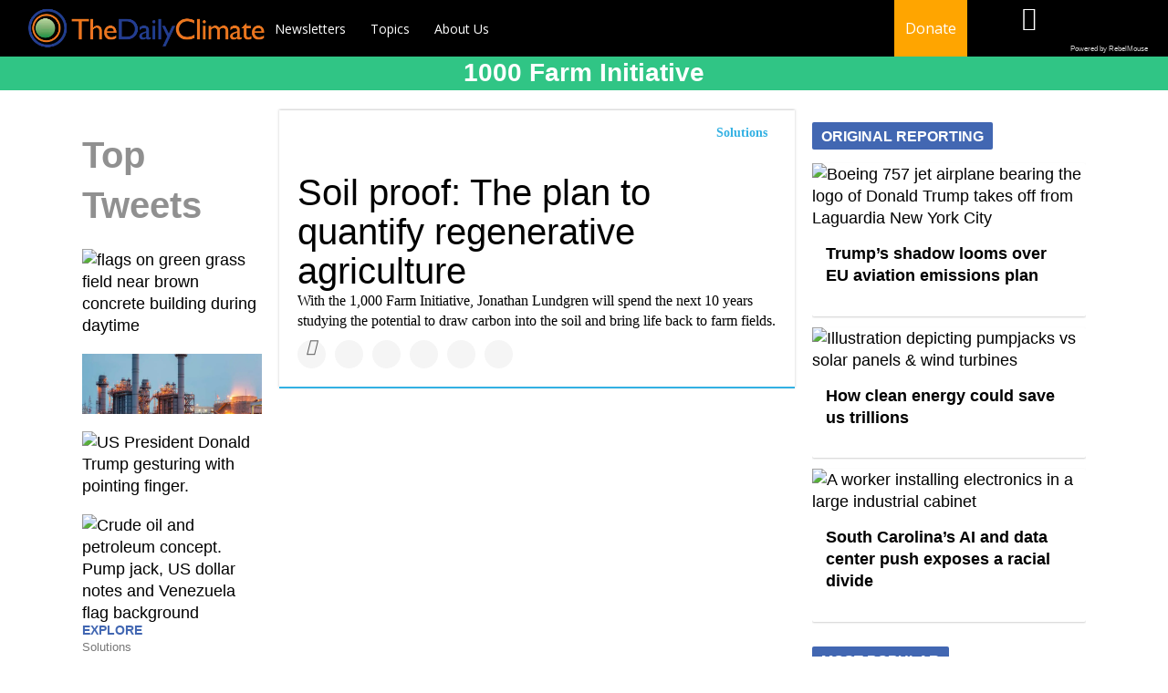

--- FILE ---
content_type: text/html; charset=utf-8
request_url: https://www.dailyclimate.org/tag/1000-farm-initiative
body_size: 32600
content:
<!DOCTYPE html><!-- Powered by RebelMouse. https://www.rebelmouse.com --><html lang="en"><head prefix="og: https://ogp.me/ns# article: https://ogp.me/ns/article#"><script type="application/ld+json">{"@context":"https://schema.org","@type":"CollectionPage","name":"1000 farm initiative","url":"https://www.dailyclimate.org/tag/1000-farm-initiative"}</script><meta charset="utf-8"/><link rel="canonical" href="https://www.dailyclimate.org/tag/1000-farm-initiative"/><meta property="fb:app_id" content="196611277067"/><meta name="twitter:site" content="@TheDailyClimate"/><meta name="twitter:site:id" content="https://twitter.com/thedailyclimate"/><meta property="og:type" content="website"/><meta property="og:site_name" content="The Daily Climate"/><meta property="og:image" content="https://www.dailyclimate.org/media-library/eyJhbGciOiJIUzI1NiIsInR5cCI6IkpXVCJ9.eyJpbWFnZSI6Imh0dHBzOi8vYXNzZXRzLnJibC5tcy8xNzE4MjU1MC9vcmlnaW4uanBnIiwiZXhwaXJlc19hdCI6MTc3NTg3MzkyOX0.jU7JosLSwBHnVJ5l-6-b6_fTLH2CH9RLxnNHSOU18cE/image.jpg?width=210"/><meta property="og:image:width" content="210"/><meta property="og:image:height" content="2000"/><meta property="og:title" content="The Daily Climate"/><meta property="og:description" content="We push good journalism and science into public discussion and public policy on environmental health issues, including climate change"/><meta name="referrer" content="always"/><meta name="twitter:card" content="summary_large_image"/><meta name="twitter:image" content="https://www.dailyclimate.org/media-library/flags-on-green-grass-field-near-brown-concrete-building-during-daytime.jpg?id=62695171&width=1200&height=600&coordinates=0%2C166%2C0%2C167"/><link rel="preconnect" href="https://assets.rebelmouse.io/" crossorigin="anonymous"/><link rel="preconnect" href="https://user-stats.rbl.ms/" crossorigin="anonymous"/><link rel="preconnect" href="https://pages-stats.rbl.ms/" crossorigin="anonymous"/><!--link rel="preload" href="https://static.rbl.ms/static/fonts/fontawesome/fontawesome-mini.woff" as="font" type="font/woff2" crossorigin--><script class="rm-i-script">window.REBELMOUSE_BOOTSTRAP_DATA = {"isUserLoggedIn": false, "site": {"id": 17597224, "isCommunitySite": false}, "runner": {"id": 17597224}, "post": {}, "path": "/tag/1000-farm-initiative", "pathParams": {}, "resourceId": "tp_1000-farm-initiative", "fbId": "196611277067", "fbAppVersion": "v2.5", "clientGaId": "UA-105679524-2", "messageBusUri": "wss://messages.rebelmouse.io", "section": {"id": null}, "tag": {"slug": "1000-farm-initiative", "isSection": false}, "fullBootstrapUrl": "/res/bootstrap/data.js?site_id=17597224\u0026resource_id=tp_1000-farm-initiative\u0026path_params=%7B%7D\u0026override_device=desktop", "whitelabel_menu": {}, "useRiver": false, "engine": {"recaptchaSiteKey": null, "lazyLoadShortcodeImages": true, "backButtonGoToPage": true, "changeParticleUrlScroll": true, "countKeepReadingAsPageview": true, "defaultVideoPlayer": "", "theoPlayerLibraryLocation": "", "trackPageViewOnParticleUrlScroll": true, "webVitalsSampleRate": 100, "overrideDevicePixelRatio": null, "image_quality_level": 50, "sendEventsToCurrentDomain": false, "enableLoggedOutUserTracking": false, "useSmartLinks2": true}};
    </script><script class="rm-i-script">window.REBELMOUSE_BASE_ASSETS_URL = "https://www.dailyclimate.org/static/dist/social-ux/";
        window.REBELMOUSE_BASE_SSL_DOMAIN = "https://www.dailyclimate.org";
        window.REBELMOUSE_TASKS_QUEUE = [];
        window.REBELMOUSE_LOW_TASKS_QUEUE = [];
        window.REBELMOUSE_LOWEST_TASKS_QUEUE = [];
        window.REBELMOUSE_ACTIVE_TASKS_QUEUE = [];
        window.REBELMOUSE_STDLIB = {};
        window.RM_OVERRIDES = {};
        window.RM_AD_LOADER = [];
    </script><script src="https://www.dailyclimate.org/static/dist/social-ux/main.36c3749fa49db81ecd4f.bundle.mjs" class="rm-i-script" type="module" async="async" data-js-app="true" data-src-host="https://www.dailyclimate.org" data-src-file="main.mjs"></script><script src="https://www.dailyclimate.org/static/dist/social-ux/main.d0b30db35abc6251a38d.bundle.js" class="rm-i-script" nomodule="nomodule" defer="defer" data-js-app="true" data-src-host="https://www.dailyclimate.org" data-src-file="main.js"></script><script src="https://www.dailyclimate.org/static/dist/social-ux/runtime.5f2854bedb02943ff2a5.bundle.mjs" class="rm-i-script" type="module" async="async" data-js-app="true" data-src-host="https://www.dailyclimate.org" data-src-file="runtime.mjs"></script><script src="https://www.dailyclimate.org/static/dist/social-ux/runtime.5fe7c9a46d72403f8fd3.bundle.js" class="rm-i-script" nomodule="nomodule" defer="defer" data-js-app="true" data-src-host="https://www.dailyclimate.org" data-src-file="runtime.js"></script><!-- we collected enough need to fix it first before turn in back on--><!--script src="//cdn.ravenjs.com/3.16.0/raven.min.js" crossorigin="anonymous"></script--><!--script type="text/javascript">
        Raven.config('https://6b64f5cc8af542cbb920e0238864390a@sentry.io/147999').install();
    </script--><script class="rm-i-script">
        if ('serviceWorker' in navigator) {
          window.addEventListener('load', function() {
            navigator.serviceWorker.register('/sw.js').then(function(registration) {
              console.log('ServiceWorker registration successful with scope: ', registration.scope);
            }, function(err) {
              console.log('ServiceWorker registration failed: ', err);
            });
          });
        } else {
          console.log('ServiceWorker not enabled');
        }
    </script><script class="rm-i-script">
        // fallback error prone google tag setup
        var googletag = googletag || {};
        googletag.cmd = googletag.cmd || [];
    </script><meta http-equiv="X-UA-Compatible" content="IE=edge"/><link rel="alternate" type="application/rss+xml" title="The Daily Climate" href="/feeds/feed.rss"/><meta name="viewport" content="width=device-width,initial-scale=1,minimum-scale=1.0"/><!-- TODO: move the default value from here --><title>The Daily Climate</title><style class="rm-i-styles">
        article,aside,details,figcaption,figure,footer,header,hgroup,nav,section{display:block;}audio,canvas,video{display:inline-block;}audio:not([controls]){display:none;}[hidden]{display:none;}html{font-size:100%;-webkit-text-size-adjust:100%;-ms-text-size-adjust:100%;}body{margin:0;font-size:1em;line-height:1.4;}body,button,input,select,textarea{font-family:Tahoma,sans-serif;color:#5A5858;}::-moz-selection{background:#145A7C;color:#fff;text-shadow:none;}::selection{background:#145A7C;color:#fff;text-shadow:none;}:focus{outline:5px auto #2684b1;}a:hover,a:active{outline:0;}abbr[title]{border-bottom:1px dotted;}b,strong{font-weight:bold;}blockquote{margin:1em 40px;}dfn{font-style:italic;}hr{display:block;height:1px;border:0;border-top:1px solid #ccc;margin:1em 0;padding:0;}ins{background:#ff9;color:#000;text-decoration:none;}mark{background:#ff0;color:#000;font-style:italic;font-weight:bold;}pre,code,kbd,samp{font-family:monospace,serif;_font-family:'courier new',monospace;font-size:1em;}pre{white-space:pre;white-space:pre-wrap;word-wrap:break-word;}q{quotes:none;}q:before,q:after{content:"";content:none;}small{font-size:85%;}sub,sup{font-size:75%;line-height:0;position:relative;vertical-align:baseline;}sup{top:-0.5em;}sub{bottom:-0.25em;}ul,ol{margin:1em 0;padding:0 0 0 40px;}dd{margin:0 0 0 40px;}nav ul,nav ol{list-style:none;list-style-image:none;margin:0;padding:0;}img{border:0;-ms-interpolation-mode:bicubic;vertical-align:middle;}svg:not(:root){overflow:hidden;}figure{margin:0;}form{margin:0;}fieldset{border:0;margin:0;padding:0;}label{cursor:pointer;}legend{border:0;padding:0;}button,input{line-height:normal;}button,input[type="button"],input[type="reset"],input[type="submit"]{cursor:pointer;-webkit-appearance:button;}input[type="checkbox"],input[type="radio"]{box-sizing:border-box;padding:0;}input[type="search"]{-webkit-appearance:textfield;box-sizing:content-box;}input[type="search"]::-webkit-search-decoration{-webkit-appearance:none;}button::-moz-focus-inner,input::-moz-focus-inner{border:0;padding:0;}textarea{overflow:auto;vertical-align:top;resize:vertical;}input:invalid,textarea:invalid{background-color:#fccfcc;}table{border-collapse:collapse;border-spacing:0;}td{vertical-align:top;}.ir{display:block;border:0;text-indent:-999em;overflow:hidden;background-color:transparent;background-repeat:no-repeat;text-align:left;direction:ltr;}.ir br{display:none;}.hidden{display:none !important;visibility:hidden;}.visuallyhidden{border:0;clip:rect(0 0 0 0);height:1px;margin:-1px;overflow:hidden;padding:0;position:absolute;width:1px;}.visuallyhidden.focusable:active,.visuallyhidden.focusable:focus{clip:auto;height:auto;margin:0;overflow:visible;position:static;width:auto;}.invisible{visibility:hidden;}.clearfix:before,.clearfix:after{content:"";display:table;}.clearfix:after{clear:both;}.clearfix{zoom:1;}.zindex20{z-index:20;}.zindex30{z-index:30;}.zindex40{z-index:40;}.zindex50{z-index:50;}html{font-size:11px;font-family:"Work Sans",Helvetica,Arial;line-height:1.4;color:rgba(0, 0, 0, 1);font-weight:normal;}body,button,input,select,textarea{font-family:"Work Sans",Helvetica,Arial;color:rgba(0, 0, 0, 1);}.col,body{font-size:1.6rem;line-height:1.4;}a{color:rgba(0, 0, 0, 1);text-decoration:none;}a:hover{color:rgba(0, 0, 0, 1);text-decoration:none;}.with-primary-color{color:rgba(0, 0, 0, 1);}.with-primary-color:hover{color:rgba(0, 0, 0, 1);}.js-tab,.js-keep-reading,.js-toggle{cursor:pointer;}.noselect{-webkit-touch-callout:none;-webkit-user-select:none;-khtml-user-select:none;-moz-user-select:none;-ms-user-select:none;user-select:none;}.tabs__tab{display:inline-block;padding:10px;}.tabs__tab-content{display:none;}.tabs__tab-content.active{display:block;}button:focus,input[type="text"],input[type="email"]{outline:0;}audio,canvas,iframe,img,svg,video{vertical-align:middle;max-width:100%;}textarea{resize:vertical;}.main{background-color:rgba(255, 255, 255, 1);position:relative;overflow:hidden;}.valign-wrapper{display:-webkit-flex;display:-ms-flexbox;display:flex;-webkit-align-items:center;-ms-flex-align:center;align-items:center;}.valign-wrapper .valign{display:block;}#notification{position:fixed;}.article-module__controls-placeholder{position:absolute;}.display-block{display:block;}.cover-all{position:absolute;width:100%;height:100%;}.full-width{width:100%;}.fa{font-family:FontAwesome,"fontawesome-mini" !important;}.fa.fa-instagram{font-size:1.15em;}.fa-googleplus:before{content:"\f0d5";}.post-partial,.overflow-visible{overflow:visible !important;}.attribute-data{margin:0 10px 10px 0;padding:5px 10px;background-color:rgba(0, 0, 0, 1);color:white;border-radius:3px;margin-bottom:10px;display:inline-block;}.attribute-data[value=""]{display:none;}.badge{display:inline-block;overflow:hidden;}.badge-image{border-radius:100%;}.js-expandable.expanded .js-expand,.js-expandable:not(.expanded) .js-contract{display:none;}.js-scroll-trigger{display:block;width:100%;}.sticky-target:not(.legacy){position:fixed;opacity:0;top:0;will-change:transform;transform:translate3d(0px,0px,0px);}.sticky-target.legacy{position:relative;}.sticky-target.legacy.sticky-active{position:fixed;}.color-inherit:hover,.color-inherit{color:inherit;}.js-appear-on-expand{transition:all 350ms;height:0;overflow:hidden;opacity:0;}.content-container{display:none;}.expanded .content-container{display:block;}.expanded .js-appear-on-expand{opacity:1;height:auto;}.logged-out-user .js-appear-on-expand{height:0;opacity:0;}.h1,.h2{margin:0;padding:0;font-size:1em;font-weight:normal;}.lazyload-placeholder{display:none;position:absolute;text-align:center;background:rgba(0,0,0,0.1);top:0;bottom:0;left:0;right:0;}div[runner-lazy-loading] .lazyload-placeholder,iframe[runner-lazy-loading] + .lazyload-placeholder{display:block;}.abs-pos-center{position:absolute;top:0;bottom:0;left:0;right:0;margin:auto;}.relative{position:relative;}.runner-spinner{position:absolute;top:0;bottom:0;left:0;right:0;margin:auto;width:50px;}.runner-spinner:before{content:"";display:block;padding-top:100%;}.rm-non-critical-loaded .runner-spinner-circular{animation:rotate 2s linear infinite;height:100%;transform-origin:center center;width:100%;position:absolute;top:0;bottom:0;left:0;right:0;margin:auto;}.position-relative{position:relative;}.collection-button{display:inline-block;}.rm-non-critical-loaded .runner-spinner-path{stroke-dasharray:1,200;stroke-dashoffset:0;animation:dash 1.5s ease-in-out infinite,color 6s ease-in-out infinite;stroke-linecap:round;}.pagination-container .pagination-wrapper{display:flex;align-items:center;}.pagination-container .pagination-wrapper a{color:rgba(59,141,242,1);margin:0 5px;}@keyframes rotate{100%{transform:rotate(360deg);}}@keyframes dash{0%{stroke-dasharray:1,200;stroke-dashoffset:0;}50%{stroke-dasharray:89,200;stroke-dashoffset:-35px;}100%{stroke-dasharray:89,200;stroke-dashoffset:-124px;}}@keyframes color{100%,0%{stroke:rgba(255,255,255,1);}40%{stroke:rgba(255,255,255,0.6);}66%{stroke:rgba(255,255,255,0.9);}80%,90%{stroke:rgba(255,255,255,0.7);}}.js-section-loader-feature-container > .slick-list > .slick-track > .slick-slide:not(.slick-active){height:0;visibility:hidden;}.rebellt-item-media-container .instagram-media{margin-left:auto !important;margin-right:auto !important;}.js-hidden-panel{position:fixed;top:0;left:0;right:0;transition:all 300ms;z-index:10;}.js-hidden-panel.active{transform:translate3d(0,-100%,0);}.content{margin-left:auto;margin-right:auto;max-width:1100px;width:90%;}.ad-tag{text-align:center;}.ad-tag__inner{display:inline-block;}.content .ad-tag{margin-left:-5%;margin-right:-5%;}@media (min-width:768px){.content .ad-tag{margin-left:auto;margin-right:auto;}}.user-prefs{display:none;}.no-mb:not(:last-child){margin-bottom:0;}.no-mt:not(:first-child){margin-top:0;}.sm-mt-0:not(:empty):before,.sm-mt-1:not(:empty):before,.sm-mt-2:not(:empty):before,.sm-mb-0:not(:empty):after,.sm-mb-1:not(:empty):after,.sm-mb-2:not(:empty):after,.md-mt-0:not(:empty):before,.md-mt-1:not(:empty):before,.md-mt-2:not(:empty):before,.md-mb-0:not(:empty):after,.md-mb-1:not(:empty):after,.md-mb-2:not(:empty):after,.lg-mt-0:not(:empty):before,.lg-mt-1:not(:empty):before,.lg-mt-2:not(:empty):before,.lg-mb-0:not(:empty):after,.lg-mb-1:not(:empty):after,.lg-mb-2:not(:empty):after{content:'';display:block;overflow:hidden;}.sm-mt-0:not(:empty):before{margin-bottom:0;}.sm-mt-0 > *{margin-top:0;}.sm-mt-1:not(:empty):before{margin-bottom:-10px;}.sm-mt-1 > *{margin-top:10px;}.sm-mt-2:not(:empty):before{margin-bottom:-20px;}.sm-mt-2 > *{margin-top:20px;}.sm-mb-0:not(:empty):after{margin-top:0;}.sm-mb-0 > *{margin-bottom:0;}.sm-mb-1:not(:empty):after{margin-top:-10px;}.sm-mb-1 > *{margin-bottom:10px;}.sm-mb-2:not(:empty):after{margin-top:-20px;}.sm-mb-2 > *{margin-bottom:20px;}@media (min-width:768px){.md-mt-0:not(:empty):before{margin-bottom:0;}.md-mt-0 > *{margin-top:0;}.md-mt-1:not(:empty):before{margin-bottom:-10px;}.md-mt-1 > *{margin-top:10px;}.md-mt-2:not(:empty):before{margin-bottom:-20px;}.md-mt-2 > *{margin-top:20px;}.md-mb-0:not(:empty):after{margin-top:0;}.md-mb-0 > *{margin-bottom:0;}.md-mb-1:not(:empty):after{margin-top:-10px;}.md-mb-1 > *{margin-bottom:10px;}.md-mb-2:not(:empty):after{margin-top:-20px;}.md-mb-2 > *{margin-bottom:20px;}}@media (min-width:1024px){.lg-mt-0:not(:empty):before{margin-bottom:0;}.lg-mt-0 > *{margin-top:0;}.lg-mt-1:not(:empty):before{margin-bottom:-10px;}.lg-mt-1 > *{margin-top:10px;}.lg-mt-2:not(:empty):before{margin-bottom:-20px;}.lg-mt-2 > *{margin-top:20px;}.lg-mb-0:not(:empty):after{margin-top:0;}.lg-mb-0 > *{margin-bottom:0;}.lg-mb-1:not(:empty):after{margin-top:-10px;}.lg-mb-1 > *{margin-bottom:10px;}.lg-mb-2:not(:empty):after{margin-top:-20px;}.lg-mb-2 > *{margin-bottom:20px;}}.sm-cp-0{padding:0;}.sm-cp-1{padding:10px;}.sm-cp-2{padding:20px;}@media (min-width:768px){.md-cp-0{padding:0;}.md-cp-1{padding:10px;}.md-cp-2{padding:20px;}}@media (min-width:1024px){.lg-cp-0{padding:0;}.lg-cp-1{padding:10px;}.lg-cp-2{padding:20px;}}.mb-2 > *{margin-bottom:20px;}.mb-2 > :last-child{margin-bottom:0;}.v-sep > *{margin-bottom:20px;}@media (min-width:768px){.v-sep > *{margin-bottom:40px;}}.v-sep > *:last-child{margin-bottom:0;}@media only screen and (max-width:767px){.hide-mobile{display:none !important;}}@media only screen and (max-width:1023px){.hide-tablet-and-mobile{display:none !important;}}@media only screen and (min-width:768px){.hide-tablet-and-desktop{display:none !important;}}@media only screen and (min-width:768px) and (max-width:1023px){.hide-tablet{display:none !important;}}@media only screen and (min-width:1024px){.hide-desktop{display:none !important;}}.row.px10{margin-left:-10px;margin-right:-10px;}.row.px10 > .col{padding-left:10px;padding-right:10px;}.row.px20{margin-left:-20px;margin-right:-20px;}.row.px20 > .col{padding-left:20px;padding-right:20px;}.row{margin-left:auto;margin-right:auto;overflow:hidden;}.row:after{content:'';display:table;clear:both;}.row:not(:empty){margin-bottom:-20px;}.col{margin-bottom:20px;}@media (min-width:768px){.col{margin-bottom:40px;}.row:not(:empty){margin-bottom:-40px;}}.row .col{float:left;box-sizing:border-box;}.row .col.pull-right{float:right;}.row .col.s1{width:8.3333333333%;}.row .col.s2{width:16.6666666667%;}.row .col.s3{width:25%;}.row .col.s4{width:33.3333333333%;}.row .col.s5{width:41.6666666667%;}.row .col.s6{width:50%;}.row .col.s7{width:58.3333333333%;}.row .col.s8{width:66.6666666667%;}.row .col.s9{width:75%;}.row .col.s10{width:83.3333333333%;}.row .col.s11{width:91.6666666667%;}.row .col.s12{width:100%;}@media only screen and (min-width:768px){.row .col.m1{width:8.3333333333%;}.row .col.m2{width:16.6666666667%;}.row .col.m3{width:25%;}.row .col.m4{width:33.3333333333%;}.row .col.m5{width:41.6666666667%;}.row .col.m6{width:50%;}.row .col.m7{width:58.3333333333%;}.row .col.m8{width:66.6666666667%;}.row .col.m9{width:75%;}.row .col.m10{width:83.3333333333%;}.row .col.m11{width:91.6666666667%;}.row .col.m12{width:100%;}}@media only screen and (min-width:1024px){.row .col.l1{width:8.3333333333%;}.row .col.l2{width:16.6666666667%;}.row .col.l3{width:25%;}.row .col.l4{width:33.3333333333%;}.row .col.l5{width:41.6666666667%;}.row .col.l6{width:50%;}.row .col.l7{width:58.3333333333%;}.row .col.l8{width:66.6666666667%;}.row .col.l9{width:75%;}.row .col.l10{width:83.3333333333%;}.row .col.l11{width:91.6666666667%;}.row .col.l12{width:100%;}}.widget{position:relative;box-sizing:border-box;}.widget:hover .widget__headline a{color:rgba(0, 0, 0, 1);}.widget__headline{font-family:Helvetica;color:rgba(0, 0, 0, 1);cursor:pointer;}.widget__headline-text{font-family:inherit;color:inherit;word-break:break-word;}.widget__section-text{display:block;}.image,.widget__image{background-position:center;background-repeat:no-repeat;background-size:cover;display:block;z-index:0;}.widget__play{position:absolute;width:100%;height:100%;text-align:center;}.rm-widget-image-holder{position:relative;}.rm-video-holder{position:absolute;width:100%;height:100%;top:0;left:0;}.rm-zindex-hidden{display:none;z-index:-1;}.rm-widget-image-holder .widget__play{top:0;left:0;}.image.no-image{background-color:#e4e4e4;}.widget__video{position:relative;}.widget__video .rm-scrop-spacer{padding-bottom:56.25%;}.widget__video.rm-video-tiktok{max-width:605px;}.widget__video video,.widget__video iframe{position:absolute;top:0;left:0;height:100%;}.widget__product-vendor{font-size:1.5em;line-height:1.5;margin:25px 0;}.widget__product-buy-link{margin:15px 0;}.widget__product-buy-link-btn{background-color:#000;color:#fff;display:inline-block;font-size:1.6rem;line-height:1em;padding:1.25rem;font-weight:700;}.widget__product-buy-btn:hover{color:#fff;}.widget__product-price{font-size:1.5em;line-height:1.5;margin:25px 0;}.widget__product-compare-at-price{text-decoration:line-through;}.rebellt-item.is--mobile,.rebellt-item.is--tablet{margin-bottom:0.85em;}.rebellt-item.show_columns_on_mobile.col2,.rebellt-item.show_columns_on_mobile.col3{display:inline-block;vertical-align:top;}.rebellt-item.show_columns_on_mobile.col2{width:48%;}.rebellt-item.show_columns_on_mobile.col3{width:32%;}@media only screen and (min-width:768px){.rebellt-item.col2:not(.show_columns_on_mobile),.rebellt-item.col3:not(.show_columns_on_mobile){display:inline-block;vertical-align:top;}.rebellt-item.col2:not(.show_columns_on_mobile){width:48%;}.rebellt-item.col3:not(.show_columns_on_mobile){width:32%;}}.rebellt-item.parallax{background-size:cover;background-attachment:fixed;position:relative;left:calc(-50vw + 50%);width:100vw;min-height:100vh;padding:0 20%;box-sizing:border-box;max-width:inherit;text-align:center;z-index:3;}.rebellt-item.parallax.is--mobile{background-position:center;margin-bottom:0;padding:0 15%;}.rebellt-item.parallax.has-description:before,.rebellt-item.parallax.has-description:after{content:"";display:block;padding-bottom:100%;}.rebellt-item.parallax.has-description.is--mobile:before,.rebellt-item.parallax.has-description.is--mobile:after{padding-bottom:90vh;}.rebellt-item.parallax h3,.rebellt-item.parallax p{color:white;text-shadow:1px 0 #000;}.rebellt-item.parallax.is--mobile p{font-size:18px;font-weight:400;}.rebellt-ecommerce h3{font-size:1.8em;margin-bottom:15px;}.rebellt-ecommerce--vendor{font-size:1.5em;line-height:1.5;margin:25px 0;}.rebellt-ecommerce--price{font-size:1.5em;line-height:1.5;margin:25px 0;}.rebellt-ecommerce--compare-at-price{text-decoration:line-through;}.rebellt-ecommerce--buy{margin:15px 0;}.rebellt-ecommerce--btn{background-color:#000;color:#fff;display:inline-block;font-size:1.6rem;line-height:1em;padding:1.25rem;font-weight:700;}.rebellt-ecommerce--btn:hover{color:#fff;}.rebelbar.skin-simple{height:50px;line-height:50px;color:rgba(0, 0, 0, 1);font-size:1.2rem;border-left:none;border-right:none;background-color:#fff;}.rebelbar.skin-simple .rebelbar__inner{position:relative;height:100%;margin:0 auto;padding:0 20px;max-width:1300px;}.rebelbar.skin-simple .logo{float:left;}.rebelbar.skin-simple .logo__image{max-height:50px;max-width:190px;}.rebelbar--fake.skin-simple{position:relative;border-color:#fff;}.rebelbar--fixed.skin-simple{position:absolute;width:100%;z-index:3;}.with-fixed-header .rebelbar--fixed.skin-simple{position:fixed;top:0;}.rebelbar.skin-simple .rebelbar__menu-toggle{position:relative;cursor:pointer;float:left;text-align:center;font-size:0;width:50px;margin-left:-15px;height:100%;color:rgba(0, 0, 0, 1);}.rebelbar.skin-simple i{vertical-align:middle;display:inline-block;font-size:20px;}.rebelbar.skin-simple .rebelbar__menu-toggle:hover{color:rgba(0, 0, 0, 1);}.rebelbar.skin-simple .rebelbar__section-links{display:none;padding:0 100px 0 40px;overflow:hidden;height:100%;}.rebelbar.skin-simple .rebelbar__section-list{margin:0 -15px;height:100%;}.rebelbar.skin-simple .rebelbar__section-links li{display:inline-block;padding:0 15px;text-align:left;}.rebelbar.skin-simple .rebelbar__section-link{color:rgba(0, 0, 0, 1);display:block;font-size:1.8rem;font-weight:400;text-decoration:none;}.rebelbar.skin-simple .rebelbar__section-link:hover{color:rgba(0, 0, 0, 1);}.rebelbar.skin-simple .rebelbar__sharebar.sharebar{display:none;}.rebelbar.skin-simple .rebelbar__section-list.js--active .rebelbar__more-sections-button{visibility:visible;}.rebelbar.skin-simple .rebelbar__more-sections-button{cursor:pointer;visibility:hidden;}.rebelbar.skin-simple #rebelbar__more-sections{visibility:hidden;position:fixed;line-height:70px;left:0;width:100%;background-color:#1f1f1f;}.rebelbar.skin-simple #rebelbar__more-sections a{color:white;}.rebelbar.skin-simple #rebelbar__more-sections.opened{visibility:visible;}@media only screen and (min-width:768px){.rebelbar.skin-simple .rebelbar__menu-toggle{margin-right:15px;}.rebelbar.skin-simple{height:100px;line-height:100px;font-weight:700;}.rebelbar.skin-simple .logo__image{max-width:350px;max-height:100px;}.rebelbar.skin-simple .rebelbar__inner{padding:0 40px;}.rebelbar.skin-simple .rebelbar__sharebar.sharebar{float:left;margin-top:20px;margin-bottom:20px;padding-left:40px;}}@media (min-width:960px){.rebelbar.skin-simple .rebelbar__section-links{display:block;}.with-floating-shares .rebelbar.skin-simple .search-form{display:none;}.with-floating-shares .rebelbar.skin-simple .rebelbar__sharebar.sharebar{display:block;}.with-floating-shares .rebelbar.skin-simple .rebelbar__section-links{display:none;}}.menu-global{display:none;width:100%;position:fixed;z-index:3;color:white;background-color:#1a1a1a;height:100%;font-size:1.8rem;overflow-y:auto;overflow-x:hidden;line-height:1.6em;}@media (min-width:768px){.menu-global{display:block;max-width:320px;top:0;-webkit-transform:translate(-320px,0);transform:translate(-320px,0);transform:translate3d(-320px,0,0);}.menu-global,.all-content-wrapper{transition:transform .2s cubic-bezier(.2,.3,.25,.9);}}.menu-overlay{position:fixed;top:-100%;left:0;height:0;width:100%;cursor:pointer;visibility:hidden;opacity:0;transition:opacity 200ms;}.menu-opened .menu-overlay{visibility:visible;height:100%;z-index:1;opacity:1;top:0;}@media only screen and (min-width:768px){.menu-opened .menu-overlay{z-index:10;background:rgba(255,255,255,.6);}}@media (min-width:960px){.logged-out-user .rebelbar.skin-simple .menu-overlay{display:none;}}@media (min-width:600px){.rm-resized-container-5{width:5%;}.rm-resized-container-10{width:10%;}.rm-resized-container-15{width:15%;}.rm-resized-container-20{width:20%;}.rm-resized-container-25{width:25%;}.rm-resized-container-30{width:30%;}.rm-resized-container-35{width:35%;}.rm-resized-container-40{width:40%;}.rm-resized-container-45{width:45%;}.rm-resized-container-50{width:50%;}.rm-resized-container-55{width:55%;}.rm-resized-container-60{width:60%;}.rm-resized-container-65{width:65%;}.rm-resized-container-70{width:70%;}.rm-resized-container-75{width:75%;}.rm-resized-container-80{width:80%;}.rm-resized-container-85{width:85%;}.rm-resized-container-90{width:90%;}.rm-resized-container-95{width:95%;}.rm-resized-container-100{width:100%;}}.rm-embed-container{position:relative;}.rm-embed-container.rm-embed-instagram{max-width:540px;}.rm-embed-container.rm-embed-tiktok{max-width:572px;min-height:721px;}.rm-embed-container.rm-embed-tiktok blockquote,.rm-embed-twitter blockquote{all:revert;}.rm-embed-container.rm-embed-tiktok blockquote{margin-left:0;margin-right:0;position:relative;}.rm-embed-container.rm-embed-tiktok blockquote,.rm-embed-container.rm-embed-tiktok blockquote > iframe,.rm-embed-container.rm-embed-tiktok blockquote > section{width:100%;min-height:721px;display:block;}.rm-embed-container.rm-embed-tiktok blockquote > section{position:absolute;top:0;left:0;right:0;bottom:0;display:flex;align-items:center;justify-content:center;flex-direction:column;text-align:center;}.rm-embed-container.rm-embed-tiktok blockquote > section:before{content:"";display:block;width:100%;height:300px;border-radius:8px;}.rm-embed-container > .rm-embed,.rm-embed-container > .rm-embed-holder{position:absolute;top:0;left:0;}.rm-embed-holder{display:block;height:100%;width:100%;display:flex;align-items:center;}.rm-embed-container > .rm-embed-spacer{display:block;}.rm-embed-twitter{max-width:550px;margin-top:10px;margin-bottom:10px;}.rm-embed-twitter blockquote{position:relative;height:100%;width:100%;flex-direction:column;display:flex;align-items:center;justify-content:center;flex-direction:column;text-align:center;}.rm-embed-twitter:not(.rm-off) .twitter-tweet{margin:0 !important;}.logo__image,.image-element__img,.rm-lazyloadable-image{max-width:100%;height:auto;}.logo__image,.image-element__img{width:auto;}@media (max-width:768px){.rm-embed-spacer.rm-embed-spacer-desktop{display:none;}}@media (min-width:768px){.rm-embed-spacer.rm-embed-spacer-mobile{display:none;}}.sharebar{margin:0 -4px;padding:0;font-size:0;line-height:0;}.sharebar a{color:#fff;}.sharebar a:hover{text-decoration:none;color:#fff;}.sharebar .share,.sharebar .share-plus{display:inline-block;margin:0 4px;font-size:14px;font-weight:400;padding:0 10px;width:20px;min-width:20px;height:40px;line-height:38px;text-align:center;vertical-align:middle;border-radius:2px;}.sharebar .share-plus i,.sharebar .share i{display:inline-block;vertical-align:middle;}.sharebar .hide-button{display:none;}.sharebar.enable-panel .hide-button{display:inline-block;}.sharebar.enable-panel .share-plus{display:none;}.sharebar.with-first-button-caption:not(.enable-panel) .share:first-child{width:68px;}.sharebar.with-first-button-caption:not(.enable-panel) .share:first-child:after{content:'Share';padding-left:5px;vertical-align:middle;}.sharebar--fixed{display:none;position:fixed;bottom:0;z-index:1;text-align:center;width:100%;left:0;margin:20px auto;}.with-floating-shares .sharebar--fixed{display:block;}.sharebar.fly_shared:not(.enable-panel) .share:nth-child(5){display:none;}.share-media-panel .share-media-panel-pinit{position:absolute;right:0;bottom:0;background-color:transparent;}.share-media-panel-pinit_share{background-image:url('/static/img/whitelabel/runner/spritesheets/pin-it-sprite.png');background-color:#BD081C;background-position:-1px -17px;border-radius:4px;float:right;height:34px;margin:7px;width:60px;background-size:194px auto;}.share-media-panel-pinit_share:hover{opacity:.9;}@media (min-width:768px){.sharebar .share-plus .fa,.sharebar .share .fa{font-size:22px;}.sharebar .share,.sharebar .share-plus{padding:0 15px;width:30px;min-width:30px;height:60px;line-height:60px;margin:0 4px;font-size:16px;}.sharebar.with-first-button-caption:not(.enable-panel) .share:first-child{width:180px;}.sharebar.with-first-button-caption:not(.enable-panel) .share:first-child:after{content:'Share this story';padding-left:10px;vertical-align:middle;text-transform:uppercase;}.share-media-panel-pinit_share{background-position:-60px -23px;height:45px;margin:10px;width:80px;}}.action-btn{display:block;font-size:1.6rem;color:rgba(0, 0, 0, 1);cursor:pointer;border:2px solid rgba(0, 0, 0, 1);border-color:rgba(0, 0, 0, 1);border-radius:2px;line-height:1em;padding:1.6rem;font-weight:700;text-align:center;}.action-btn:hover{color:rgba(0, 0, 0, 1);border:2px solid rgba(0, 0, 0, 1);border-color:rgba(0, 0, 0, 1);}.section-headline__text{font-size:3rem;font-weight:700;line-height:1;}.section-headline__text{color:rgba(0, 0, 0, 1);}@media (min-width:768px){.section-headline__text{font-size:3.6rem;}.content__main .section-headline__text{margin-top:-.3rem;margin-bottom:2rem;}}.module-headline__text{font-size:3rem;font-weight:700;color:#909090;}@media (min-width:768px){.module-headline__text{font-size:3.6rem;}}.search-form{position:absolute;top:0;right:20px;z-index:1;}.search-form__text-input{display:none;height:42px;font-size:1.3rem;background-color:#f4f4f4;border:none;color:#8f8f8f;text-indent:10px;padding:0;width:220px;position:absolute;right:-10px;top:0;bottom:0;margin:auto;}.search-form .search-form__submit{display:none;position:relative;border:none;bottom:2px;background-color:transparent;}.search-form__text-input:focus,.search-form__submit:focus{border:0 none;-webkit-box-shadow:none;-moz-box-shadow:none;box-shadow:none;outline:0 none;}.show-search .search-form__close{position:absolute;display:block;top:0;bottom:0;margin:auto;height:1rem;right:-28px;}.search-form__open{vertical-align:middle;bottom:2px;display:inline-block;position:relative;color:rgba(0, 0, 0, 1);font-size:1.9rem;}.show-search .search-form__text-input{display:block;}.show-search .search-form__submit{display:inline-block;vertical-align:middle;padding:0;color:rgba(0, 0, 0, 1);font-size:1.9rem;}.search-form__close,.show-search .search-form__open{display:none;}.quick-search{display:block;border-bottom:1px solid #d2d2d2;padding:24px 0 28px;margin-bottom:20px;position:relative;}.quick-search__submit{background-color:transparent;border:0;padding:0;margin:0;position:absolute;zoom:.75;color:#000;}.quick-search__input{background-color:transparent;border:0;padding:0;font-size:1.5rem;font-weight:700;line-height:3em;padding-left:40px;width:100%;box-sizing:border-box;}@media (min-width:768px){.search-form{right:40px;}.quick-search{margin-bottom:40px;padding:0 0 20px;}.quick-search__submit{zoom:1;}.quick-search__input{line-height:2.2em;padding-left:60px;}}.search-widget{position:relative;}.search-widget__input,.search-widget__submit{border:none;padding:0;margin:0;color:rgba(0, 0, 0, 1);background:transparent;font-size:inherit;line-height:inherit;}.social-links__link{display:inline-block;padding:12px;line-height:0;width:25px;height:25px;border-radius:50%;margin:0 6px;font-size:1.5em;text-align:center;position:relative;vertical-align:middle;color:white;}.social-links__link:hover{color:white;}.social-links__link > span{position:absolute;top:0;left:0;right:0;bottom:0;margin:auto;height:1em;}.article__body{font-family:Helvetica;}.body-description .horizontal-rule{border-top:2px solid #eee;}.article-content blockquote{border-left:5px solid rgba(0, 0, 0, 1);border-left-color:rgba(0, 0, 0, 1);color:#656565;padding:0 0 0 25px;margin:1em 0 1em 25px;}.article__splash-custom{position:relative;}.body hr{display:none;}.article-content .media-caption{color:#9a9a9a;font-size:1.4rem;line-height:2;}.giphy-image{margin-bottom:0;}.article-body a{word-wrap:break-word;}.article-content .giphy-image__credits-wrapper{margin:0;}.article-content .giphy-image__credits{color:#000;font-size:1rem;}.article-content .image-media,.article-content .giphy-image .media-photo-credit{display:block;}.tags{color:rgba(0, 0, 0, 1);margin:0 -5px;}.tags__item{margin:5px;display:inline-block;}.tags .tags__item{line-height:1;}.slideshow .carousel-control{overflow:hidden;}.shortcode-media .media-caption,.shortcode-media .media-photo-credit{display:block;}@media (min-width:768px){.tags{margin:0 -10px;}.tags__item{margin:10px;}.article-content__comments-wrapper{border-bottom:1px solid #d2d2d2;margin-bottom:20px;padding-bottom:40px;}}.subscription-widget{background:rgba(0, 0, 0, 1);padding:30px;}.subscription-widget .module-headline__text{text-align:center;font-size:2rem;font-weight:400;color:#fff;}.subscription-widget .social-links{margin-left:-10px;margin-right:-10px;text-align:center;font-size:0;}.subscription-widget .social-links__link{display:inline-block;vertical-align:middle;width:39px;height:39px;color:#fff;box-sizing:border-box;border-radius:50%;font-size:20px;margin:0 5px;line-height:35px;background:transparent;border:2px solid #fff;border-color:#fff;}.subscription-widget .social-links__link:hover{color:rgba(0, 0, 0, 1);border-color:rgba(0, 0, 0, 1);background:transparent;}.subscription-widget .social-links__link .fa-instagram{margin:5px 0 0 1px;}.subscription-widget__site-links{margin:30px -5px;text-align:center;font-size:.8em;}.subscription-widget__site-link{padding:0 5px;color:inherit;}.newsletter-element__form{text-align:center;position:relative;max-width:500px;margin-left:auto;margin-right:auto;}.newsletter-element__submit,.newsletter-element__input{border:0;padding:10px;font-size:1.6rem;font-weight:500;height:40px;line-height:20px;margin:0;}.newsletter-element__submit{background:#909090;color:#fff;position:absolute;top:0;right:0;}.newsletter-element__submit:hover{opacity:.9;}.newsletter-element__input{background:#f4f4f4;width:100%;color:#8f8f8f;padding-right:96px;box-sizing:border-box;}.gdpr-cookie-wrapper{position:relative;left:0;right:0;padding:.5em;box-sizing:border-box;}.gdpr-cookie-controls{text-align:right;}.runner-authors-list{margin-top:0;margin-bottom:0;padding-left:0;list-style-type:none;}.runner-authors-author-wrapper{display:flex;flex-direction:row;flex-wrap:nowrap;justify-content:flex-start;align-items:stretch;align-content:stretch;}.runner-authors-avatar-thumb{display:inline-block;border-radius:100%;width:55px;height:55px;background-repeat:no-repeat;background-position:center;background-size:cover;overflow:hidden;}.runner-authors-avatar-thumb img{width:100%;height:100%;display:block;object-fit:cover;border-radius:100%;}.runner-authors-avatar-fallback{display:flex;align-items:center;justify-content:center;width:100%;height:100%;font-size:12px;line-height:1.1;text-align:center;padding:4px;background:#e0e0e0;color:#555;font-weight:600;text-transform:uppercase;border-radius:100%;overflow:hidden;}.runner-authors-author-info{width:calc(100% - 55px);}.runner-author-name-container{padding:0 6px;}.rm-breadcrumb__list{margin:0;padding:0;}.rm-breadcrumb__item{list-style-type:none;display:inline;}.rm-breadcrumb__item:last-child .rm-breadcrumb__separator{display:none;}.rm-breadcrumb__item:last-child .rm-breadcrumb__link,.rm-breadcrumb__link.disabled{pointer-events:none;color:inherit;}.social-tab-i .share-fb:after,.social-tab-i .share-tw:after{content:none;}.share-buttons .social-tab-i a{margin-right:0;}.share-buttons .social-tab-i li{line-height:1px;float:left;}.share-buttons .social-tab-i ul{margin:0;padding:0;list-style:none;}.share-tab-img{max-width:100%;padding:0;margin:0;position:relative;overflow:hidden;display:inline-block;}.share-buttons .social-tab-i{position:absolute;bottom:0;right:0;margin:0;padding:0;z-index:1;list-style-type:none;}.close-share-mobile,.show-share-mobile{background-color:rgba(0,0,0,.75);}.share-buttons .social-tab-i.show-mobile-share-bar .close-share-mobile,.share-buttons .social-tab-i .show-share-mobile,.share-buttons .social-tab-i .share{width:30px;height:30px;line-height:27px;padding:0;text-align:center;display:inline-block;vertical-align:middle;}.share-buttons .social-tab-i.show-mobile-share-bar .show-share-mobile,.share-buttons .social-tab-i .close-share-mobile{display:none;}.share-buttons .social-tab-i .icons-share{vertical-align:middle;display:inline-block;font:normal normal normal 14px/1 FontAwesome;color:white;}.social-tab-i .icons-share.fb:before{content:'\f09a';}.social-tab-i .icons-share.tw:before{content:'\f099';}.social-tab-i .icons-share.pt:before{content:'\f231';}.social-tab-i .icons-share.tl:before{content:'\f173';}.social-tab-i .icons-share.em:before{content:'\f0e0';}.social-tab-i .icons-share.sprite-shares-close:before{content:'\f00d';}.social-tab-i .icons-share.sprite-shares-share:before{content:'\f1e0';}@media only screen and (max-width:768px){.share-tab-img .social-tab-i{display:block;}.share-buttons .social-tab-i .share{display:none;}.share-buttons .social-tab-i.show-mobile-share-bar .share{display:block;}.social-tab-i li{float:left;}}@media only screen and (min-width:769px){.social-tab-i .close-share-mobile,.social-tab-i .show-share-mobile{display:none !important;}.share-tab-img .social-tab-i{display:none;}.share-tab-img:hover .social-tab-i{display:block;}.share-buttons .social-tab-i .share{width:51px;height:51px;line-height:47px;}.share-buttons .social-tab-i{margin:5px 0 0 5px;top:0;left:0;bottom:auto;right:auto;display:none;}.share-buttons .social-tab-i .share{display:block;}}.accesibility-hidden{border:0;clip:rect(1px 1px 1px 1px);clip:rect(1px,1px,1px,1px);height:1px;margin:-1px;overflow:hidden;padding:0;position:absolute;width:1px;background:#000;color:#fff;}body:not(.rm-non-critical-loaded) .follow-button{display:none;}.posts-custom .posts-wrapper:after{content:"";display:block;margin-bottom:-20px;}.posts-custom .widget{margin-bottom:20px;width:100%;}.posts-custom .widget__headline,.posts-custom .social-date{display:block;}.posts-custom .social-date{color:#a4a2a0;font-size:1.4rem;}.posts-custom[data-attr-layout_headline] .widget{vertical-align:top;}.posts-custom[data-attr-layout_headline="top"] .widget{vertical-align:bottom;}.posts-custom .posts-wrapper{margin-left:0;margin-right:0;font-size:0;line-height:0;}.posts-custom .widget{display:inline-block;}.posts-custom article{margin:0;box-sizing:border-box;font-size:1.6rem;line-height:1.4;}.posts-custom[data-attr-layout_columns="2"] article,.posts-custom[data-attr-layout_columns="3"] article,.posts-custom[data-attr-layout_columns="4"] article{margin:0 10px;}.posts-custom[data-attr-layout_columns="2"] .posts-wrapper,.posts-custom[data-attr-layout_columns="3"] .posts-wrapper,.posts-custom[data-attr-layout_columns="4"] .posts-wrapper{margin-left:-10px;margin-right:-10px;}@media (min-width:768px){.posts-custom[data-attr-layout_columns="2"] .widget{width:50%;}.posts-custom[data-attr-layout_columns="3"] .widget{width:33.3333%;}.posts-custom[data-attr-layout_columns="4"] .widget{width:25%;}}.posts-custom .widget__headline{font-size:1em;font-weight:700;word-wrap:break-word;}.posts-custom .widget__section{display:block;}.posts-custom .widget__head{position:relative;}.posts-custom .widget__head .widget__body{position:absolute;padding:5%;bottom:0;left:0;box-sizing:border-box;width:100%;background:rgba(0,0,0,0.4);background:linear-gradient(transparent 5%,rgba(0,0,0,0.5));}.posts-custom .widget__head .social-author__name,.posts-custom .widget__head .main-author__name,.posts-custom .widget__head .social-author__social-name,.posts-custom .widget__head .main-author__social-name,.posts-custom .widget__head .widget__headline,.posts-custom .widget__head .widget__subheadline{color:white;}.posts-custom .widget__subheadline *{display:inline;}.posts-custom .main-author__avatar,.posts-custom .social-author__avatar{float:left;border-radius:50%;margin-right:8px;height:30px;width:30px;min-width:30px;overflow:hidden;position:relative;}.posts-custom .main-author__name,.posts-custom .social-author__name{color:#1f1f1f;font-size:1.4rem;font-weight:700;line-height:1.4;display:inline;overflow:hidden;text-overflow:ellipsis;white-space:nowrap;position:relative;}.posts-custom .main-author__social-name,.posts-custom .social-author__social-name{color:#757575;display:block;font-size:1.2rem;line-height:0.8em;}.posts-custom .main-author__name:hover,.posts-custom .social-author__name:hover,.posts-custom .main-author__social-name:hover,.posts-custom .social-author__social-name:hover{color:rgba(0, 0, 0, 1);}.posts-custom[data-attr-layout_carousel] .posts-wrapper:after{margin-bottom:0 !important;}.posts-custom[data-attr-layout_carousel] .widget{margin-bottom:0 !important;}.posts-custom[data-attr-layout_carousel][data-attr-layout_columns="1"] .posts-wrapper:not(.slick-initialized) .widget:not(:first-child),.posts-custom[data-attr-layout_carousel]:not([data-attr-layout_columns="1"]) .posts-wrapper:not(.slick-initialized){display:none !important;}.posts-custom .slick-arrow{position:absolute;top:0;bottom:0;width:7%;max-width:60px;min-width:45px;min-height:60px;height:15%;color:white;border:0;margin:auto 10px;background:rgba(0, 0, 0, 1);z-index:1;cursor:pointer;font-size:1.6rem;line-height:1;opacity:0.9;}.posts-custom .slick-prev{left:0;}.posts-custom .slick-next{right:0;}.posts-custom .slick-arrow:before{position:absolute;left:0;right:0;width:13px;bottom:0;top:0;margin:auto;height:16px;}.posts-custom .slick-arrow:hover{background:rgba(0, 0, 0, 1);opacity:1;}.posts-custom .slick-dots{display:block;padding:10px;box-sizing:border-box;text-align:center;margin:0 -5px;}.posts-custom .slick-dots li{display:inline-block;margin:0 5px;}.posts-custom .slick-dots button{font-size:0;width:10px;height:10px;display:inline-block;line-height:0;border:0;background:rgba(0, 0, 0, 1);border-radius:7px;padding:0;margin:0;vertical-align:middle;outline:none;}.posts-custom .slick-dots .slick-active button,.posts-custom .slick-dots button:hover{background:rgba(0, 0, 0, 1);}.posts-custom hr{display:none;}.posts-custom{font-family:Helvetica;}.posts-custom blockquote{border-left:5px solid rgba(0, 0, 0, 1);border-left-color:rgba(0, 0, 0, 1);color:#656565;padding:0 0 0 25px;margin:1em 0 1em 25px;}.posts-custom .media-caption{color:#9a9a9a;font-size:1.4rem;line-height:2;}.posts-custom a{word-wrap:break-word;}.posts-custom .giphy-image__credits-wrapper{margin:0;}.posts-custom .giphy-image__credits{color:#000;font-size:1rem;}.posts-custom .body .image-media,.posts-custom .body .giphy-image .media-photo-credit{display:block;}.posts-custom .widget__shares.enable-panel .share-plus,.posts-custom .widget__shares:not(.enable-panel) .hide-button{display:none;}.posts-custom .widget__shares{margin-left:-10px;margin-right:-10px;font-size:0;}.posts-custom .widget__shares .share{display:inline-block;padding:5px;line-height:0;width:25px;height:25px;border-radius:50%;margin:0 10px;font-size:1.5rem;text-align:center;position:relative;vertical-align:middle;color:white;}.posts-custom .widget__shares .share:hover{color:white;}.posts-custom .widget__shares i{position:absolute;top:0;left:0;right:0;bottom:0;margin:auto;height:1em;}.infinite-scroll-wrapper:not(.rm-loading){width:1px;height:1px;}.infinite-scroll-wrapper.rm-loading{width:1px;}.rm-loadmore-placeholder.rm-loading{display:block;width:100%;}.widget__shares button.share,.social-tab-buttons button.share{box-sizing:content-box;}.social-tab-buttons button.share{border:none;}.post-splash-custom,.post-splash-custom .widget__head{position:relative;}.post-splash-custom .widget__head .widget__body{position:absolute;padding:5%;bottom:0;left:0;box-sizing:border-box;width:100%;background:rgba(0,0,0,0.4);background:-webkit-linear-gradient( transparent 5%,rgba(0,0,0,0.5) );background:-o-linear-gradient(transparent 5%,rgba(0,0,0,0.5));background:-moz-linear-gradient( transparent 5%,rgba(0,0,0,0.5) );background:linear-gradient(transparent 5%,rgba(0,0,0,0.5));}.post-splash-custom .headline{font-size:2rem;font-weight:700;position:relative;}.post-splash-custom .post-controls{position:absolute;top:0;left:0;z-index:2;}.post-splash-custom hr{display:none;}.post-splash-custom .widget__section{display:block;}.post-splash-custom .post-date{display:block;}.post-splash-custom .photo-credit p,.post-splash-custom .photo-credit a{font-size:1.1rem;margin:0;}.post-splash-custom .widget__subheadline *{display:inline;}.post-splash-custom .widget__image .headline,.post-splash-custom .widget__image .photo-credit,.post-splash-custom .widget__image .photo-credit p,.post-splash-custom .widget__image .photo-credit a,.post-splash-custom .widget__image .post-date{color:#fff;}@media (min-width:768px){.post-splash-custom .headline{font-size:3.6rem;}}.post-splash-custom .widget__shares.enable-panel .share-plus,.post-splash-custom .widget__shares:not(.enable-panel) .hide-button{display:none;}.post-splash-custom .widget__shares{margin-left:-10px;margin-right:-10px;font-size:0;}.post-splash-custom .widget__shares .share{display:inline-block;padding:5px;line-height:0;width:25px;height:25px;border-radius:50%;margin:0 10px;font-size:1.5rem;text-align:center;position:relative;vertical-align:middle;color:white;}.post-splash-custom .widget__shares .share:hover{color:white;}.post-splash-custom .widget__shares i{position:absolute;top:0;left:0;right:0;bottom:0;margin:auto;height:1em;}.post-authors{font-size:1.1em;line-height:1;padding-bottom:20px;margin-bottom:20px;color:#9a9a9a;border-bottom:1px solid #d2d2d2;}.post-authors__name,.post-authors__date{display:inline-block;vertical-align:middle;}.post-authors__name{font-weight:600;}.post-authors__date{margin-left:7px;}.post-authors__fb-like{float:right;overflow:hidden;}.post-authors__fb-like[fb-xfbml-state='rendered']:before{content:'Like us on Facebook';line-height:20px;display:inline-block;vertical-align:middle;margin-right:15px;}.post-authors__list{list-style:none;display:inline-block;vertical-align:middle;margin:0;padding:0;}.post-author{display:inline;}.post-author__avatar{z-index:0;border-radius:100%;object-fit:cover;width:50px;height:50px;}.post-author__avatar,.post-author__name{display:inline-block;vertical-align:middle;}.post-author__bio p{margin:0;}.post-pager{display:table;width:100%;}.post-pager__spacing{display:table-cell;padding:0;width:5px;}.post-pager__btn{display:table-cell;font-size:1.6rem;background:rgba(0, 0, 0, 1);color:white;cursor:pointer;line-height:1em;padding:1.6rem;font-weight:700;text-align:center;}.post-pager__btn:hover{background:rgba(0, 0, 0, 1);color:white;}.post-pager__btn .fa{transition:padding 200ms;}.post-pager__btn:hover .fa{padding:0 5px;}.post-pager__spacing:first-child,.post-pager__spacing:last-child{display:none;}.arrow-link{font-weight:600;font-size:1.5rem;color:rgba(0, 0, 0, 1);margin:0 -.5rem;text-align:right;position:relative;}.arrow-link__anchor span{vertical-align:middle;margin:0 .5rem;}.list{display:block;margin-left:-1em;margin-right:-1em;padding:0;}.list__item{display:inline-block;padding:1em;}.logo__anchor{display:block;font-size:0;}.logo__image.with-bounds{max-width:190px;max-height:100px;}@media (min-width:768px){.logo__image.with-bounds{max-width:350px;}}.widget__head .rm-lazyloadable-image{width:100%;}.crop-16x9{padding-bottom:56.25%;}.crop-3x2{padding-bottom:66.6666%;}.crop-2x1{padding-bottom:50%;}.crop-1x2{padding-bottom:200%;}.crop-3x1{padding-bottom:33.3333%;}.crop-1x1{padding-bottom:100%;}.rm-crop-16x9 > .widget__img--tag,.rm-crop-16x9 > div:not(.rm-crop-spacer),.rm-crop-3x2 > .widget__img--tag,.rm-crop-3x2 > div:not(.rm-crop-spacer),.rm-crop-2x1 > .widget__img--tag,.rm-crop-2x1 > div:not(.rm-crop-spacer),.rm-crop-1x2 > .widget__img--tag,.rm-crop-1x2 > div:not(.rm-crop-spacer),.rm-crop-3x1 > .widget__img--tag,.rm-crop-3x1 > div:not(.rm-crop-spacer),.rm-crop-1x1 > .widget__img--tag,.rm-crop-1x1 > div:not(.rm-crop-spacer),.rm-crop-custom > .widget__img--tag,.rm-crop-custom > div:not(.rm-crop-spacer){position:absolute;top:0;left:0;bottom:0;right:0;height:100%;width:100%;object-fit:contain;}.rm-crop-16x9 > .rm-crop-spacer,.rm-crop-3x2 > .rm-crop-spacer,.rm-crop-2x1 > .rm-crop-spacer,.rm-crop-1x2 > .rm-crop-spacer,.rm-crop-3x1 > .rm-crop-spacer,.rm-crop-1x1 > .rm-crop-spacer,.rm-crop-custom > .rm-crop-spacer{display:block;}.rm-crop-16x9 > .rm-crop-spacer{padding-bottom:56.25%;}.rm-crop-3x2 > .rm-crop-spacer{padding-bottom:66.6666%;}.rm-crop-2x1 > .rm-crop-spacer{padding-bottom:50%;}.rm-crop-1x2 > .rm-crop-spacer{padding-bottom:200%;}.rm-crop-3x1 > .rm-crop-spacer{padding-bottom:33.3333%;}.rm-crop-1x1 > .rm-crop-spacer{padding-bottom:100%;}.share-plus{background-color:#afafaf;}.share-plus:hover{background-color:#aaaaaa;}.share-facebook,.share-fb{background-color:#1777f2;}.share-facebook:hover,.share-fb:hover{background-color:#318bff;}.share-twitter,.share-tw{background-color:#50abf1;}.share-twitter:hover,.share-tw:hover{background-color:#00a8e5;}.share-apple{background-color:#000000;}.share-apple:hover{background-color:#333333;}.share-linkedin{background-color:#0077b5;}.share-linkedin:hover{background:#006da8;}.share-pinterest{background-color:#ce1e1f;}.share-pinterest:hover{background:#bb2020;}.share-googleplus{background-color:#df4a32;}.share-googleplus:hover{background-color:#c73c26;}.share-reddit{background-color:#ff4300;}.share-email{background-color:#5e7286;}.share-email:hover{background:#48596b;}.share-tumblr{background-color:#2c4762;}.share-tumblr:hover{background-color:#243c53;}.share-sms{background-color:#ff922b;}.share-sms:hover{background-color:#fd7e14;}.share-whatsapp{background-color:#4dc247;}.share-instagram{background-color:#3f729b;}.share-instagram:hover{background-color:#4B88B9;}.share-youtube{background-color:#cd201f;}.share-youtube:hover{background-color:#EA2524;}.share-linkedin{background-color:#0077b5;}.share-linkedin:hover{background-color:#005d8e;}.share-slack{background-color:#36C5F0;}.share-slack:hover{background-color:#0077b5;}.share-openid{background-color:#F7931E;}.share-openid:hover{background-color:#E6881C;}.share-st{background-color:#eb4924;}.share-copy-link{background-color:#159397;}.listicle-slideshow__thumbnails{margin:0 -0.5%;overflow:hidden;white-space:nowrap;min-height:115px;}.listicle-slideshow__thumbnail{width:19%;margin:0.5%;display:inline-block;cursor:pointer;}.listicle-slideshow-pager{display:none;}.rm-non-critical-loaded .listicle-slideshow-pager{display:contents;}.rm-top-sticky-flexible{position:fixed;z-index:4;top:0;left:0;width:100%;transform:translate3d(0px,0px,0px);}.rm-top-sticky-stuck{position:relative;}.rm-top-sticky-stuck .rm-top-sticky-floater{position:fixed;z-index:4;top:0;left:0;width:100%;transform:translate3d(0px,-200px,0px);}.rm-top-sticky-stuck.rm-stuck .rm-top-sticky-floater{transform:translate3d(0px,0px,0px);}.rm-component{display:contents !important;}#sTop_Bar_0_0_4_0_0_2_1_0_0 {background:black;line-height:62px;padding:0 20px;height:62px;}:root{}#sTop_Bar_0_0_4_0_0_2_1_0_0_4 {position:absolute;top:0;}@media (min-width: 1024px) {#sTop_Bar_0_0_4_0_0_2_1_0_0_4 {right:50px;}}@media (min-width: 0) and (max-width: 767px) {#sTop_Bar_0_0_4_0_0_2_1_0_0_4 {display:none;}}@media (min-width: 768px) and (max-width: 1023px) {#sTop_Bar_0_0_4_0_0_2_1_0_0_4 {right:10px;}}#sTop_Bar_0_0_4_0_0_2_1_0_0_4 .social-links__link {background-color:rgba(4, 36, 68, 0);margin:0 8px;padding:0;}#sTop_Bar_0_0_4_0_0_2_1_0_0_5 {float:right;}#sTop_Bar_0_0_4_0_0_2_1_0_0_5 .search-widget__input, #sTop_Bar_0_0_4_0_0_2_1_0_0_5 .search-form__text-input {display:none;background:rgba(245, 245, 245, 1);line-height:30px;padding:5px;width:100%;}#sTop_Bar_0_0_4_0_0_2_1_0_0_5 .search-widget__submit, #sTop_Bar_0_0_4_0_0_2_1_0_0_5 .search-form__submit {color:white;}#sTop_Bar_0_0_4_0_0_2_1_1 {height:40px;}#sTop_Bar_0_0_4_0_0_3 {margin-bottom:20px;display:none;}.follow-button,.like-btn{display:none!important}div:not(.round__share-btn)>.posts-custom .share{background-color:rgba(245,245,245,1)!important}.widget__shares .share{font-size:18px!important;color:rgba(51,51,51,1)!important;padding:3.5px!important;margin:0 15px 0 0!important;border:none}.round__share-btn .widget__shares .share{display:inline-block;padding:5px!important;line-height:0;width:25px;height:25px;border-radius:50%;margin:0 10px!important;font-size:1.5rem!important;text-align:center;position:relative;vertical-align:middle;color:white!important}#sTag_0_0_3_0_0_1 {margin:-20px;text-align:center;text-transform:capitalize;background-color:rgba(66, 103, 178, 1);color:#fff;font-size:14px;font-weight:normal!important;margin-bottom:20px;}#sTag_0_0_3_0_0_1_0 {background-color:#30c585;text-align:center;:};width:100%;}.taghz .text-element h1{background-color:rgba(66,103,178,1);text-align:center;width:100%;margin:-20px;color:#fff;padding:5px 0;font-weight:300;font-size:25px;margin-bottom:40px}@media (max-width:767px){.taghz .text-element h1{margin-top:20px;padding:5px 0;font-weight:300;font-size:20px;margin-bottom:40px}}@media (min-width: 0) and (max-width: 767px) {#sSocial_Stream_Element_0_0_2_0_0_0.row-wrapper {padding-left:0;padding-right:0;}}#sSocial_Stream_Element_0_0_2_0_0_0>.row{margin-bottom:-20px}#sSocial_Stream_Element_0_0_2_0_0_0>.row>*{margin-bottom:20px}#sSocial_Stream_Element_0_0_2_0_0_0>.row{margin-left:-5.0px;margin-right:-5.0px}#sSocial_Stream_Element_0_0_2_0_0_0>.row>.col{padding:0 5.0px}#sSocial_Stream_Element_0_0_2_0_0_0_0 {display:none;width:207px!important;}@media (min-width: 1024px) {#sSocial_Stream_Element_0_0_2_0_0_0_0 {display:block;}}#sSocial_Stream_Element_0_0_2_0_0_0_0:after{margin-top:-20px}#sSocial_Stream_Element_0_0_2_0_0_0_0>*{margin-bottom:20px}#sSocial_Stream_Element_0_0_2_0_0_0_0_0_0_0>.sticky-active{top:-110px}#sleftbar_0_0_6_0_0_0>.row{margin-left:-0.0px;margin-right:-0.0px}#sleftbar_0_0_6_0_0_0>.row>.col{padding:0 0.0px}#sleftbar_0_0_6_0_0_0_0:after{margin-top:-20px}#sleftbar_0_0_6_0_0_0_0>*{margin-bottom:20px}#sleftbar_0_0_6_0_0_0_0_0_2 {font-size:3.6rem;font-weight:700;color:#909090;margin-bottom:20px;}

#sleftbar_0_0_6_0_0_0_0_0_3 .posts-custom .posts-wrapper:after {margin-bottom: -19px;}
    #sleftbar_0_0_6_0_0_0_0_0_3 .posts-custom .widget {margin-bottom: 19px;}#sleftbar_0_0_6_0_0_0_0_0_3 .posts-custom .posts-wrapper {margin-left: -6.0px; margin-right:-6.0px;}
    #sleftbar_0_0_6_0_0_0_0_0_3 .posts-custom article {margin: 0 6.0px;}#sleftbar_0_0_6_0_0_0_0_0_4 {font-size:14px;line-height:1;font-weight:700;color:rgba(66, 103, 178, 1);}#sleftbar_0_0_6_0_0_0_0_0_5 a {color:rgba(119, 119, 119, 1);font-size:13px;font-weight:400;line-height:23px;display:block;padding:0;}#sleftbar_0_0_6_0_0_0_0_1_0 {font-size:14px;line-height:1;font-weight:700;color:rgba(66, 103, 178, 1);}#sleftbar_0_0_6_0_0_0_0_1_1 a {color:rgba(119, 119, 119, 1);font-size:13px;font-weight:400;line-height:23px;display:inline-block;margin:0 5px 0 0;padding:0;}#sleftbar_0_0_6_0_0_0_0_3 {font-size:13px;color:rgba(155, 155, 155, 1);}@media (min-width: 1024px) {#sSocial_Stream_Element_0_0_2_0_0_0_1 {width:calc(100% - 207px)!important;}}#sSocial_Stream_Element_0_0_2_0_0_0_1_0>.row{margin-bottom:-10px}#sSocial_Stream_Element_0_0_2_0_0_0_1_0>.row>*{margin-bottom:10px}#sSocial_Stream_Element_0_0_2_0_0_0_1_0>.row{margin-left:-5.0px;margin-right:-5.0px}#sSocial_Stream_Element_0_0_2_0_0_0_1_0>.row>.col{padding:0 5.0px}#sSocial_Stream_Element_0_0_2_0_0_0_1_0_0 {padding:2px 14px!important;}@media (min-width: 1024px) {#sSocial_Stream_Element_0_0_2_0_0_0_1_0_0 {width:calc(100% - 310px)!important;}}#sSocial_Stream_Element_0_0_2_0_0_0_1_0_0:after{margin-top:-10px}#sSocial_Stream_Element_0_0_2_0_0_0_1_0_0>*{margin-bottom:10px}#sSocial_Stream_Element_0_0_2_0_0_0_1_0_0_1 .body {margin-top:0;font-size:16px;line-height:1.38;}@media (min-width: 0) and (max-width: 767px) {#sSocial_Stream_Element_0_0_2_0_0_0_1_0_0_1 .body {font-size:14px;}}#sSocial_Stream_Element_0_0_2_0_0_0_1_0_0_1 .body h1 {font-family:'League-Gothic', sans-serif;font-size:34px;font-weight:normal;line-height:1.06;}#sSocial_Stream_Element_0_0_2_0_0_0_1_0_0_1 .body h2 {font-size:28px;font-family:'League-Gothic', sans-serif;font-weight:normal;line-height:1;}#sSocial_Stream_Element_0_0_2_0_0_0_1_0_0_1 .body h3 {font-size:14px;}#sSocial_Stream_Element_0_0_2_0_0_0_1_0_0_1 .body h4 {font-size:14px;}#sSocial_Stream_Element_0_0_2_0_0_0_1_0_0_1 .body h5 {font-size:14px;}#sSocial_Stream_Element_0_0_2_0_0_0_1_0_0_1 .body .caption {font-size:12px;color:rgba(204, 204, 204, 1);}#sSocial_Stream_Element_0_0_2_0_0_0_1_0_0_1 .body .image-media.media-photo-credit {color:rgba(204, 204, 204, 1);font-size:12px;}#sSocial_Stream_Element_0_0_2_0_0_0_1_0_0_1 .body .image-media.media-caption {font-size:12px;color:rgba(204, 204, 204, 1);}#sSocial_Stream_Element_0_0_2_0_0_0_1_0_0_1 .body .widget__show-more {color:rgba(51, 177, 227, 1);}#sSocial_Stream_Element_0_0_2_0_0_0_1_0_0_1 .widget__shares {margin:10px -5px;}#sSocial_Stream_Element_0_0_2_0_0_0_1_0_0_1 .widget__shares a {background-color:rgba(240, 240, 240, 1);color:rgba(91, 91, 91, 1);margin:0 5px;padding:3px;font-size:18px;}

#sSocial_Stream_Element_0_0_2_0_0_0_1_0_0_1 .widget {border-bottom:2px solid #33B1E3;background-color:rgba(255, 255, 255, 1);box-shadow:0 -1px 3px 0 #ccc;font-family:'Work Sans',' Helvetica',' Arial';}#sSocial_Stream_Element_0_0_2_0_0_0_1_0_0_1 .widget .widget__head {margin-bottom:0;}#sSocial_Stream_Element_0_0_2_0_0_0_1_0_0_1 .widget .widget__body {text-align:left;margin:0;padding:20px;}@media (min-width: 0) and (max-width: 767px) {#sSocial_Stream_Element_0_0_2_0_0_0_1_0_0_1 .widget .widget__body {padding:0 20;}}#sSocial_Stream_Element_0_0_2_0_0_0_1_0_0_1 .widget__headline {text-align:left;}#sSocial_Stream_Element_0_0_2_0_0_0_1_0_0_1 .widget .widget__headline-text {text-align:left;padding:0;margin:0;font-size:40px;font-weight:normal;font-family:'League-Gothic', sans-serif;line-height:1.08;}@media (min-width: 0) and (max-width: 767px) {#sSocial_Stream_Element_0_0_2_0_0_0_1_0_0_1 .widget .widget__headline-text {font-size:34px;line-height:1.06;}}#sSocial_Stream_Element_0_0_2_0_0_0_1_0_0_1 .social-date {position:absolute;top:27px;left:58px;line-height:14px;margin:0;}#sSocial_Stream_Element_0_0_2_0_0_0_1_0_0_1 .social-date__text {font-size:11px;line-height:14px;}#sSocial_Stream_Element_0_0_2_0_0_0_1_0_0_1 .widget__section {padding:5px 20px 5px 0;display:inline-block;font-size:14px;float:right;font-weight:600;background:url(https://assets.rbl.ms/10182689/2000x.png) no-repeat right center / 12px 12px;color:rgba(51, 177, 227, 1);}#sSocial_Stream_Element_0_0_2_0_0_0_1_0_0_1 .social-author {padding:0 0 12px;}#sSocial_Stream_Element_0_0_2_0_0_0_1_0_0_1 .social-author__name {line-height:14px;font-weight:700;font-size:14px;display:inline-block;}#sSocial_Stream_Element_0_0_2_0_0_0_1_0_0_1 .social-author__social-name {text-align:right;font-size:12px;line-height:18px;display:inline-block;vertical-align:top;}#sSocial_Stream_Element_0_0_2_0_0_0_1_0_0_1 .button-load-more {border:0;text-transform:uppercase;margin:0;text-align:left;}#sSocial_Stream_Element_0_0_2_0_0_0_1_0_0_1 .photo-credit {color:rgba(204, 204, 204, 1);padding:2px 0;margin:0;font-size:12px;line-height:1;}#sSocial_Stream_Element_0_0_2_0_0_0_1_0_0_1 .posts-custom .posts-wrapper:after {margin-bottom: -20px;}
    #sSocial_Stream_Element_0_0_2_0_0_0_1_0_0_1 .posts-custom .widget {margin-bottom: 20px;}#sSocial_Stream_Element_0_0_2_0_0_0_1_0_0_1 .posts-custom .posts-wrapper {margin-left: -0.0px; margin-right:-0.0px;}
    #sSocial_Stream_Element_0_0_2_0_0_0_1_0_0_1 .posts-custom article {margin: 0 0.0px;}#sSocial_Stream_Element_0_0_2_0_0_0_1_0_0_3 .body {margin-top:0;font-size:16px;line-height:1.38;}@media (min-width: 0) and (max-width: 767px) {#sSocial_Stream_Element_0_0_2_0_0_0_1_0_0_3 .body {font-size:14px;}}#sSocial_Stream_Element_0_0_2_0_0_0_1_0_0_3 .body h1 {font-family:'League-Gothic', sans-serif;font-size:34px;font-weight:normal;line-height:1.06;}#sSocial_Stream_Element_0_0_2_0_0_0_1_0_0_3 .body h2 {font-size:28px;font-family:'League-Gothic', sans-serif;font-weight:normal;line-height:1;}#sSocial_Stream_Element_0_0_2_0_0_0_1_0_0_3 .body h3 {font-size:14px;}#sSocial_Stream_Element_0_0_2_0_0_0_1_0_0_3 .body h4 {font-size:14px;}#sSocial_Stream_Element_0_0_2_0_0_0_1_0_0_3 .body h5 {font-size:14px;}#sSocial_Stream_Element_0_0_2_0_0_0_1_0_0_3 .body .caption {font-size:12px;color:rgba(204, 204, 204, 1);}#sSocial_Stream_Element_0_0_2_0_0_0_1_0_0_3 .body .image-media.media-photo-credit {color:rgba(204, 204, 204, 1);font-size:12px;}#sSocial_Stream_Element_0_0_2_0_0_0_1_0_0_3 .body .image-media.media-caption {font-size:12px;color:rgba(204, 204, 204, 1);}#sSocial_Stream_Element_0_0_2_0_0_0_1_0_0_3 .body .widget__show-more {color:rgba(51, 177, 227, 1);}#sSocial_Stream_Element_0_0_2_0_0_0_1_0_0_3 .widget__shares {margin:10px -5px;}#sSocial_Stream_Element_0_0_2_0_0_0_1_0_0_3 .widget__shares a {background-color:rgba(240, 240, 240, 1);color:rgba(91, 91, 91, 1);margin:0 5px;padding:3px;font-size:18px;}

#sSocial_Stream_Element_0_0_2_0_0_0_1_0_0_3 .widget {border-bottom:2px solid #33B1E3;background-color:rgba(255, 255, 255, 1);box-shadow:0 -1px 3px 0 #ccc;font-family:'Work Sans',' Helvetica',' Arial';}#sSocial_Stream_Element_0_0_2_0_0_0_1_0_0_3 .widget .widget__head {margin-bottom:0;}#sSocial_Stream_Element_0_0_2_0_0_0_1_0_0_3 .widget .widget__body {text-align:left;margin:0;padding:20px;}@media (min-width: 0) and (max-width: 767px) {#sSocial_Stream_Element_0_0_2_0_0_0_1_0_0_3 .widget .widget__body {padding:0 20;}}#sSocial_Stream_Element_0_0_2_0_0_0_1_0_0_3 .widget__headline {text-align:left;}#sSocial_Stream_Element_0_0_2_0_0_0_1_0_0_3 .widget .widget__headline-text {text-align:left;padding:0;margin:0;font-size:40px;font-weight:normal;font-family:'League-Gothic', sans-serif;line-height:1.08;}@media (min-width: 0) and (max-width: 767px) {#sSocial_Stream_Element_0_0_2_0_0_0_1_0_0_3 .widget .widget__headline-text {font-size:34px;line-height:1.06;}}#sSocial_Stream_Element_0_0_2_0_0_0_1_0_0_3 .social-date {position:absolute;top:27px;left:58px;line-height:14px;margin:0;}#sSocial_Stream_Element_0_0_2_0_0_0_1_0_0_3 .social-date__text {font-size:11px;line-height:14px;}#sSocial_Stream_Element_0_0_2_0_0_0_1_0_0_3 .widget__section {padding:5px 20px 5px 0;display:inline-block;font-size:14px;float:right;font-weight:600;background:url(https://assets.rbl.ms/10182689/2000x.png) no-repeat right center / 12px 12px;color:rgba(51, 177, 227, 1);}#sSocial_Stream_Element_0_0_2_0_0_0_1_0_0_3 .social-author {padding:0 0 12px;}#sSocial_Stream_Element_0_0_2_0_0_0_1_0_0_3 .social-author__name {line-height:14px;font-weight:700;font-size:14px;display:inline-block;}#sSocial_Stream_Element_0_0_2_0_0_0_1_0_0_3 .social-author__social-name {text-align:right;font-size:12px;line-height:18px;display:inline-block;vertical-align:top;}#sSocial_Stream_Element_0_0_2_0_0_0_1_0_0_3 .button-load-more {border:0;text-transform:uppercase;margin:0;text-align:left;}#sSocial_Stream_Element_0_0_2_0_0_0_1_0_0_3 .photo-credit {color:rgba(204, 204, 204, 1);padding:2px 0;margin:0;font-size:12px;line-height:1;}#sSocial_Stream_Element_0_0_2_0_0_0_1_0_0_4_0 .body {margin-top:0;font-size:16px;line-height:1.38;}@media (min-width: 0) and (max-width: 767px) {#sSocial_Stream_Element_0_0_2_0_0_0_1_0_0_4_0 .body {font-size:14px;}}#sSocial_Stream_Element_0_0_2_0_0_0_1_0_0_4_0 .body h1 {font-family:'League-Gothic', sans-serif;font-size:34px;font-weight:normal;line-height:1.06;}#sSocial_Stream_Element_0_0_2_0_0_0_1_0_0_4_0 .body h2 {font-size:28px;font-family:'League-Gothic', sans-serif;font-weight:normal;line-height:1;}#sSocial_Stream_Element_0_0_2_0_0_0_1_0_0_4_0 .body h3 {font-size:14px;}#sSocial_Stream_Element_0_0_2_0_0_0_1_0_0_4_0 .body h4 {font-size:14px;}#sSocial_Stream_Element_0_0_2_0_0_0_1_0_0_4_0 .body h5 {font-size:14px;}#sSocial_Stream_Element_0_0_2_0_0_0_1_0_0_4_0 .body .caption {font-size:12px;color:rgba(204, 204, 204, 1);}#sSocial_Stream_Element_0_0_2_0_0_0_1_0_0_4_0 .body .image-media.media-photo-credit {color:rgba(204, 204, 204, 1);font-size:12px;}#sSocial_Stream_Element_0_0_2_0_0_0_1_0_0_4_0 .body .image-media.media-caption {font-size:12px;color:rgba(204, 204, 204, 1);}#sSocial_Stream_Element_0_0_2_0_0_0_1_0_0_4_0 .body .widget__show-more {color:rgba(51, 177, 227, 1);}#sSocial_Stream_Element_0_0_2_0_0_0_1_0_0_4_0 .widget__shares {margin:10px -5px;}#sSocial_Stream_Element_0_0_2_0_0_0_1_0_0_4_0 .widget__shares a {background-color:rgba(240, 240, 240, 1);color:rgba(91, 91, 91, 1);margin:0 5px;padding:3px;font-size:18px;}

#sSocial_Stream_Element_0_0_2_0_0_0_1_0_0_4_0 .widget {border-bottom:2px solid #33B1E3;background-color:rgba(255, 255, 255, 1);box-shadow:0 -1px 3px 0 #ccc;font-family:'Work Sans',' Helvetica',' Arial';}#sSocial_Stream_Element_0_0_2_0_0_0_1_0_0_4_0 .widget .widget__head {margin-bottom:0;}#sSocial_Stream_Element_0_0_2_0_0_0_1_0_0_4_0 .widget .widget__body {text-align:left;margin:0;padding:20px;}@media (min-width: 0) and (max-width: 767px) {#sSocial_Stream_Element_0_0_2_0_0_0_1_0_0_4_0 .widget .widget__body {padding:0 20;}}#sSocial_Stream_Element_0_0_2_0_0_0_1_0_0_4_0 .widget__headline {text-align:left;}#sSocial_Stream_Element_0_0_2_0_0_0_1_0_0_4_0 .widget .widget__headline-text {text-align:left;padding:0;margin:0;font-size:40px;font-weight:normal;font-family:'League-Gothic', sans-serif;line-height:1.08;}@media (min-width: 0) and (max-width: 767px) {#sSocial_Stream_Element_0_0_2_0_0_0_1_0_0_4_0 .widget .widget__headline-text {font-size:34px;line-height:1.06;}}#sSocial_Stream_Element_0_0_2_0_0_0_1_0_0_4_0 .social-date {position:absolute;top:27px;left:58px;line-height:14px;margin:0;}#sSocial_Stream_Element_0_0_2_0_0_0_1_0_0_4_0 .social-date__text {font-size:11px;line-height:14px;}#sSocial_Stream_Element_0_0_2_0_0_0_1_0_0_4_0 .widget__section {padding:5px 20px 5px 0;display:inline-block;font-size:14px;float:right;font-weight:600;background:url(https://assets.rbl.ms/10182689/2000x.png) no-repeat right center / 12px 12px;color:rgba(51, 177, 227, 1);}#sSocial_Stream_Element_0_0_2_0_0_0_1_0_0_4_0 .social-author {padding:0 0 12px;}#sSocial_Stream_Element_0_0_2_0_0_0_1_0_0_4_0 .social-author__name {line-height:14px;font-weight:700;font-size:14px;display:inline-block;}#sSocial_Stream_Element_0_0_2_0_0_0_1_0_0_4_0 .social-author__social-name {text-align:right;font-size:12px;line-height:18px;display:inline-block;vertical-align:top;}#sSocial_Stream_Element_0_0_2_0_0_0_1_0_0_4_0 .button-load-more {border:0;text-transform:uppercase;margin:0;text-align:left;}#sSocial_Stream_Element_0_0_2_0_0_0_1_0_0_4_0 .photo-credit {color:rgba(204, 204, 204, 1);padding:2px 0;margin:0;font-size:12px;line-height:1;}#sSocial_Stream_Element_0_0_2_0_0_0_1_0_1 {display:none;width:310px!important;}@media (min-width: 1024px) {#sSocial_Stream_Element_0_0_2_0_0_0_1_0_1 {display:block;width:36%;}}#sSide_Bar_0_0_1_0_0_0.row-wrapper {padding:0 20px;}#sSide_Bar_0_0_1_0_0_0>.row{margin-bottom:-10px}#sSide_Bar_0_0_1_0_0_0>.row>*{margin-bottom:10px}#sSide_Bar_0_0_1_0_0_0_0 {padding:0;}#sSide_Bar_0_0_1_0_0_0_0:after{margin-top:-12px}#sSide_Bar_0_0_1_0_0_0_0>*{margin-bottom:12px}#sSide_Bar_0_0_1_0_0_0_0_0 {color:rgba(255, 255, 255, 1);font-size:16px;font-weight:700;background-color:rgba(66, 103, 178, 1);border-radius:2px;display:inline-block;margin:15px 0;padding:5px 10px 3px;}#sSide_Bar_0_0_1_0_0_0_0_1 .module-headline {background-color:rgba(66, 103, 178, 1);padding:5px 10px 3px ;display:inline-block;margin:15px 0;border-radius:2px;}#sSide_Bar_0_0_1_0_0_0_0_1 .module-headline__text {color:rgba(255, 255, 255, 1);font-size:16px;}

#sSide_Bar_0_0_1_0_0_0_0_1 .widget article {background-color:rgba(255, 255, 255, 1);box-shadow:0 1px 2px 0 rgba(0,0,0,.19);border-radius:2px;}#sSide_Bar_0_0_1_0_0_0_0_1 .widget .widget__body {padding:5px 15px 15px;}#sSide_Bar_0_0_1_0_0_0_0_1 .widget .widget__headline-text {background-color:rgba(255, 255, 255, 1);}#sSide_Bar_0_0_1_0_0_0_0_1 .widget__section {background-color:rgba(255, 255, 255, 1);}#sSide_Bar_0_0_1_0_0_0_0_1 .posts-custom .posts-wrapper:after {margin-bottom: -12px;}
    #sSide_Bar_0_0_1_0_0_0_0_1 .posts-custom .widget {margin-bottom: 12px;}#sSide_Bar_0_0_1_0_0_0_0_2 {color:rgba(255, 255, 255, 1);font-size:16px;font-weight:700;background-color:rgba(66, 103, 178, 1);border-radius:2px;display:inline-block;margin:15px 0;padding:5px 10px 3px;}#sSide_Bar_0_0_1_0_0_0_0_3 .module-headline {background-color:rgba(66, 103, 178, 1);padding:5px 10px 3px ;display:inline-block;margin:15px 0;border-radius:2px;}#sSide_Bar_0_0_1_0_0_0_0_3 .module-headline__text {color:rgba(255, 255, 255, 1);font-size:16px;}

#sSide_Bar_0_0_1_0_0_0_0_3 .widget article {background-color:rgba(255, 255, 255, 1);box-shadow:0 1px 2px 0 rgba(0,0,0,.19);border-radius:2px;}#sSide_Bar_0_0_1_0_0_0_0_3 .widget .widget__body {padding:5px 15px 15px;}#sSide_Bar_0_0_1_0_0_0_0_3 .widget .widget__headline-text {background-color:rgba(255, 255, 255, 1);}#sSide_Bar_0_0_1_0_0_0_0_3 .widget__section {background-color:rgba(255, 255, 255, 1);}#sSide_Bar_0_0_1_0_0_0_0_3 .posts-custom .posts-wrapper:after {margin-bottom: -12px;}
    #sSide_Bar_0_0_1_0_0_0_0_3 .posts-custom .widget {margin-bottom: 12px;}#sSide_Bar_0_0_1_0_0_0_0_4 {color:rgba(255, 255, 255, 1);font-size:16px;font-weight:700;background-color:rgba(66, 103, 178, 1);border-radius:2px;display:inline-block;margin:15px 0;padding:5px 10px 3px;}#sSide_Bar_0_0_1_0_0_0_0_5 .module-headline {background-color:rgba(66, 103, 178, 1);padding:5px 10px 3px ;display:inline-block;margin:15px 0;border-radius:2px;}#sSide_Bar_0_0_1_0_0_0_0_5 .module-headline__text {color:rgba(255, 255, 255, 1);font-size:16px;}

#sSide_Bar_0_0_1_0_0_0_0_5 .widget article {background-color:rgba(255, 255, 255, 1);box-shadow:0 1px 2px 0 rgba(0,0,0,.19);border-radius:2px;}#sSide_Bar_0_0_1_0_0_0_0_5 .widget .widget__body {padding:5px 15px 15px;}#sSide_Bar_0_0_1_0_0_0_0_5 .widget .widget__headline-text {background-color:rgba(255, 255, 255, 1);}#sSide_Bar_0_0_1_0_0_0_0_5 .widget__section {background-color:rgba(255, 255, 255, 1);}#sSide_Bar_0_0_1_0_0_0_0_5 .posts-custom .posts-wrapper:after {margin-bottom: -12px;}
    #sSide_Bar_0_0_1_0_0_0_0_5 .posts-custom .widget {margin-bottom: 12px;}.centerContentBlock div.rm-col-center>.widget__body:first-child{padding:10px 10px!important}.centerContentBlock .widget{margin-bottom:30px!important}.photo-credit{background:#FFF;padding:10px}.social-stream-element .widget__shares .share{background-color:rgba(240,240,240,1)!important;color:rgba(91,91,91,1)!important;margin:0 5px!important;padding:3px!important} 
    </style><script class="rm-i-script">
        window.REBELMOUSE_LOW_TASKS_QUEUE.push(function() {
            window.REBELMOUSE_STDLIB.loadExternalStylesheet("/static/css-build/roar/runner/social-ux-non-critical.css?v=rmxassets2a81ec462ecf66316d7fc7a753d0e690", function(){
                document.body.classList.add("rm-non-critical-loaded");
            });
        });
    </script><script class="rm-i-script">
        var __RUNNER_PUBLIC__ = {
          root: '#runner-root',
          events: {
            PAGE_VIEW: 'page_view.url_change.listicle_switch_page',
            URL_CHANGE_PAGE_VIEW: 'page_view.url_change',
            LISTICLE_CHANGE_PAGE_VIEW: 'page_view.listicle_switch_page'
          }
        }
    </script><script class="rm-i-script">
        window.__rebelmouseJsBaseUrl = "/static/js-build/";
        
        window.__rebelmousePrimaryColor = "rgba(0, 0, 0, 1)";
        
    </script><link rel="apple-touch-icon" href="https://assets.rebelmouse.io/eyJhbGciOiJIUzI1NiIsInR5cCI6IkpXVCJ9.eyJpbWFnZSI6Imh0dHBzOi8vYXNzZXRzLnJibC5tcy8xNTE0NDgwMi8yMDAweC5qcGciLCJleHBpcmVzX2F0IjoxODI4MTE1NDM0fQ.RQ-dPUDeLGXI8F16Tcetw9efBk5dnZdTCcN0x8-lHXY/img.jpg?width=192&height=192" sizes="192x192"/><link rel="icon" type="image/png" href="https://assets.rebelmouse.io/eyJhbGciOiJIUzI1NiIsInR5cCI6IkpXVCJ9.eyJpbWFnZSI6Imh0dHBzOi8vYXNzZXRzLnJibC5tcy8xNTE0NDgwMi8yMDAweC5qcGciLCJleHBpcmVzX2F0IjoxODI4MTE1NDM0fQ.RQ-dPUDeLGXI8F16Tcetw9efBk5dnZdTCcN0x8-lHXY/img.jpg?width=48&height=48" sizes="48x48"/><link rel="preconnect" href="https://fonts.gstatic.com/" crossorigin="crossorigin"/><link rel="preload" href="https://fonts.googleapis.com/css?family=Volkhov:300,400,700|Open Sans:300,400,700|Lato:300,400,700&display=swap" as="&#115;tyle"/><link rel="stylesheet" href="https://fonts.googleapis.com/css?family=Volkhov:300,400,700|Open Sans:300,400,700|Lato:300,400,700&display=swap"/><script type="application/json" data-abtest-name="image" data-abtest-value="tag"></script><script type="application/json" data-abtest-name="h1" data-abtest-value="tag"></script><script type="application/json" data-abtest-name="socialux" data-abtest-value="1"></script><script type="application/json" data-abtest-name="v" data-abtest-value="share"></script><script type="application/json" data-abtest-name="ehn" data-abtest-value="821"></script><script type="application/json" data-abtest-name="ehn" data-abtest-value="205"></script><script type="application/json" data-abtest-name="use_light_social_ux_app" data-abtest-value="1"></script><script type="application/json" data-abtest-name="active" data-abtest-value="campaign"></script><script type="application/json" data-abtest-name="1" data-abtest-value="topbar"></script><script type="application/json" data-abtest-name="socialux" data-abtest-value="2April"></script><script type="application/json" data-abtest-name="socialux" data-abtest-value="old"></script><script type="application/json" data-abtest-name="socialux" data-abtest-value="ads"></script><link rel="stylesheet" href="https://fonts.googleapis.com/css?family=Volkhov:300,400,700|Open Sans:300,400,700|Lato:300,400,700,900"/><style>

body {
min-height:100%;
}
.fa-facebook:before {
content:"\f230";
}
.user-profile .site-title-edit {
    color: #fff;
}
.rebelbar--fixed.skin-simple {
position:fixed;
}
.rebelbar.skin-simple .rebelbar__inner {
max-width: none;
padding: 0 15px;
}
/*Global Menu Styles*/
.menu-global {
background:#000;
}

.menu-global .main-menu-item a {
color: #fff;

    font-size: 24px;
    padding-left: 30px;
}
.menu-global .section:before, .menu-global .section:after, .menu-global .divider:before {
border-color: #ccc;
}
.menu-global .menu-parent-item {
    padding-left: 30px;
    font-weight: 400;
}
.menu-global .ico:before {
color: #fff;
}
.menu-global .main-menu-item:not(.section):hover > a,
.menu-global .main-menu-item:not(.section):hover > div > a {
color: #fff;
background: #33B1E3;
}
.menu-global .main-menu-item:not(.section):hover > a .ico:before,
.menu-global .main-menu-item:not(.section):hover > div > a .ico:before {
color: #fff;
}

/*Rebelbar Styles*/
.rebelbar__menu-toggle.js--active .fa.fa-bars::before {
content: "\f00d";
}
.rebelbar.skin-simple i {
font-size: 25px;
}
.widget:hover .widget__headline a {
color: inherit;
}

.search-form__open {
color:#fff!important;
}
.sharebar .share-plus .fa, .sharebar .share .fa {
    font-size: 18px;
}
@media (min-width: 768px) {
.sharebar .share-plus .fa, .sharebar .share .fa {
    font-size: 18px;
}
.rebelbar.skin-simple .rebelbar__inner {
padding: 0 22px;
}
.search-form {
    right: 22px;
}
}
@media (min-width: 960px) {
.with-floating-shares .rebelbar.skin-simple .rebelbar__section-links {
    display: block;
}
}
.author-byline .social-author__name:before {
content:"By ";
}
.posts-custom .social-author__avatar {
height:18px;
width:18px;
min-width:18px;
}
.posts-custom .social-author__name {
line-height:18px !important;
}
.sharebar{
overflow:hidden;
}
.authors-source .social-author__name:after{
content:" - "
}
@media (max-width: 767px) and (min-width: 360px) {
.topbar-wrapper .text-element a {
    font-size: 22px !important;
}
}
.subscription-widget .social-links__link:hover {
    color: #fff;
    border-color: #fff;
    background: transparent;
}
#sHome_0_2_0_0_0_2_3_1_3 img.logo__image{
  width: 32px !important;
  max-width: 50px !important;
}
#sHome_0_2_0_0_0_2_3_1_11_0_1_0 img.image-element__img{
  width: 32px !important;
  max-width: 50px !important;
}
</style><script id="mcjs">!function(c,h,i,m,p){m=c.createElement(h),p=c.getElementsByTagName(h)[0],m.async=1,m.src=i,p.parentNode.insertBefore(m,p)}(document,"script","https://chimpstatic.com/mcjs-connected/js/users/73be43273a8ebb733ab2696c7/98e32e4ab1094f30a017d9949.js");</script><script type="application/json" data-abtest-name="ehn" data-abtest-value="821"></script><script type="application/json" data-abtest-name="live" data-abtest-value="top"></script><script type="application/json" data-abtest-name="mc" data-abtest-value="21july"></script><meta name="google-site-verification" content="xVfDlukWvV_QG7mRHVdFnpE5zbWSeSHVXvFo5VsTstw"/><!-- Global site tag (gtag.js) - Google Analytics --><script async="async" src="https://www.googletagmanager.com/gtag/js?id=G-CWC5HM868F"></script><script>
  window.dataLayer = window.dataLayer || [];
  function gtag(){dataLayer.push(arguments);}
  gtag('js', new Date());

  gtag('config', 'G-CWC5HM868F');
</script><script type="application/json" data-abtest-name="v" data-abtest-value="share"></script><script type="application/json" data-abtest-name="img" data-abtest-value="tag"></script><script type="application/json" data-abtest-name="overlay" data-abtest-value="fix"></script><script type="application/json" data-abtest-name="socialux" data-abtest-value="EHN"></script><script type="application/json" data-abtest-name="donation" data-abtest-value="1"></script><script type="application/json" data-abtest-name="test" data-abtest-value="1"></script><script type="application/json" data-abtest-name="use_logged_in_light_social_ux_app" data-abtest-value="1"></script><script type="application/json" data-abtest-name="image" data-abtest-value="tag"></script><script type="application/json" data-abtest-name="h1" data-abtest-value="tag"></script><script type="application/json" data-abtest-name="socialux" data-abtest-value="EHN"></script><script type="application/json" data-abtest-name="setting" data-abtest-value="global"></script><style class="rm-i-styles" id="custom-post-styles-2656869538">
</style><script type="application/json" data-abtest-name="active" data-abtest-value="swap"></script><script type="application/json" data-abtest-name="image" data-abtest-value="tag"></script><script type="application/json" data-abtest-name="h1" data-abtest-value="tag"></script><script type="application/json" data-abtest-name="socialux" data-abtest-value="EHN"></script><script type="application/json" data-abtest-name="active" data-abtest-value="campaign"></script><script type="application/json" data-abtest-name="setting" data-abtest-value="global"></script><script class="rm-i-script">
        
            (function() {
    var cookie = 'rebelmouse_abtests=';
        cookie += '; Max-Age=0';
    document.cookie = cookie + '; Path=/; SameSite=None; Secure';
})();
        
        </script><!--[if IE]>
        <script type="text/javascript" src="/static/js-build/libs/html5shiv/html5shiv.js"></script>
    <![endif]--></head><body class="logged-out-user section-frontpage"><div id="fb-root"></div><div id="runner-root"></div><div id="curtain" class="curtain"></div><nav class="menu-global"><div class="main-menu-wrapper"><div class="menu-global__search-form hide-tablet-and-desktop"><form action="/search/"><button type="submit" class="menu-global__submit fa fa-search" value="" aria-label="Submit"></button><input name="q" class="menu-global__text-input" type="text" placeholder="Search..." aria-label="Search"/></form></div><div class="divider hide-tablet-and-desktop"></div><ul class="sections-list"><li class="main-menu-item sections-list__item sections-list__item--home"><a href="/" aria-label="Link to Home">Home</a></li><li class="main-menu-item sections-list__item sections-list__item--Solutions"><a href="https://www.dailyclimate.org/Solutions/" aria-label="Link to Solutions">Solutions</a></li><li class="main-menu-item sections-list__item sections-list__item--Impacts"><a href="https://www.dailyclimate.org/Impacts/" aria-label="Link to Impacts">Impacts</a></li><li class="main-menu-item sections-list__item sections-list__item--Causes"><a href="https://www.dailyclimate.org/Causes/" aria-label="Link to Causes">Causes</a></li><li class="main-menu-item sections-list__item sections-list__item--Resilience"><a href="https://www.dailyclimate.org/Resilience/" aria-label="Link to Resilience">Resilience</a></li><li class="main-menu-item sections-list__item sections-list__item--Politics"><a href="https://www.dailyclimate.org/Politics/" aria-label="Link to Politics">Politics</a></li><li class="main-menu-item sections-list__item sections-list__item--Good-News"><a href="https://www.dailyclimate.org/Good-News/" aria-label="Link to Good News">Good News</a></li></ul><div class="divider"></div><ul id="main-menu" class="main-menu"></ul></div></nav><div class="all-content-wrapper"><div class="main v-sep"><div class="menu-overlay js-toggle" data-target="body" data-share-status-id="menu-toggle" data-toggle-class="menu-opened"></div><!-- User Code --><style>
  .logo__image.with-bounds {
      max-width: 270px !important;
  }
  .topmenu i{
  	padding: 0 0 0 5px;
  }
  
  .donate-button-topbar a{
  	color: #ffffff;
  }
  .donate-button-topbar{
    background-color: #FFA500;
    border: none;
    color: #ffffff;
    font-size: 16px;
    font-family: Open Sans, 'sans-serif';
    text-align: center;
    text-decoration: none;
    display: inline-block;
    vertical-align: top;
    cursor: pointer;
    float: right;
    position: absolute;
    right: 20px;
    top: 0;
  }
  @media only screen and (min-width: 1200px) { 
   .donate-button-topbar{
   	padding: 0px 12px;
   	margin:0 200px 0 0;
   }
  }
  
  @media only screen and (max-width: 768px){
    .donate-button-topbar{
    	background-color: #FFA500;
        border: none;
        color: #ffffff;
        line-height: 2;
        text-align: center;
        margin: 20px 0;
      	position: unset;
      	width:100%;
    }
  }


@media only screen and (min-width: 1024px) and (max-width: 1200px) { 
.donate-button-topbar{
    padding: 0px 6px;
    margin:0px 165px;
}


.rebelbar.skin-simple .rebelbar__section-links li{
padding: 0 6px !important;
}
}



@media (max-width:1239px){
.rebelbar.skin-simple .rebelbar__section-links {
display: none;
}}

@media only screen and (min-width: 768px) and (max-width: 1023px) { 
.donate-button-topbar{
    padding: 0px 6px;
    margin:0 165px 0 0;
}
}
@media (min-width: 1240px){
.rebelbar.skin-simple .rebelbar__section-links {
display: block;
}
.rebelbar.skin-simple .rebelbar__menu-toggle {
display:none;
}
}
</style><!-- End User Code --><div id="sTop_Bar_0_0_4_0_0_2_1_0" class="js-hidden-panel" data-offset="0"><div class="" id="sTop_Bar_0_0_4_0_0_2_1_0_0"><!-- User Code --><style>
  .logo{
  	float:left;
  }
  #subar{
    display: flex;
    float: left;
    padding: 8px 20px;
    font-family: Open Sans, 'sans-serif';
  }
  #subar li {
    padding: 0px 1rem;
    display:inline;
    height: 30px;
    line-height: 30px;
    color:white;
    font-size: 16px;
  }
  #subar .topmenu {
    height: 45px;
    line-height: 45px;
  }
  #subar li:hover {
    cursor: pointer;
  }
  #subar li:hover > a{
    color: white;
    background-color: black;
  }
  #subar li ul {
    visibility: hidden;
    opacity: 0;
    display: none;
    position: fixed;
    background: black;
    padding: 15px;
    margin-top: 0px;
    margin-left: -30px;
  }
  #subar li:hover > ul,
  #subar li ul:hover {
    visibility: visible;
    opacity: 1;
    display: grid;
  }
  #subar li a,
  #subar li ul li a
  {
    text-transform: capitalize;
    color: white;
  }
  
  @media (min-width: 0px) and (max-width: 1280px){
    #subar{
    	padding: 9px 0px;
    }
    #subar li{
    	font-size: 14px;
    }
  }
</style><!-- End User Code --><div class="logo" id="sTop_Bar_0_0_4_0_0_2_1_0_0_1"><a class="logo__anchor" href="/" target="_self"><img class="logo__image with-bounds hide-tablet-and-desktop" height="99" width="512" src="https://assets.rebelmouse.io/eyJhbGciOiJIUzI1NiIsInR5cCI6IkpXVCJ9.eyJpbWFnZSI6Imh0dHBzOi8vYXNzZXRzLnJibC5tcy8xMjM1MjczMS8yMDAweC5wbmciLCJleHBpcmVzX2F0IjoxODA0NjYzMDczfQ.euT-aEm9zTRHXDHcyGxyVlGXYy21h9SZQQVpRqt3Zcg/img.png?width=512&height=99"/><img class="logo__image with-bounds hide-mobile hide-desktop" height="512" width="99" src="https://assets.rebelmouse.io/eyJhbGciOiJIUzI1NiIsInR5cCI6IkpXVCJ9.eyJpbWFnZSI6Imh0dHBzOi8vYXNzZXRzLnJibC5tcy8xMjM1MjczMS8yMDAweC5wbmciLCJleHBpcmVzX2F0IjoxODA0NjYzMDczfQ.euT-aEm9zTRHXDHcyGxyVlGXYy21h9SZQQVpRqt3Zcg/img.png?width=512&height=99"/><img class="logo__image with-bounds hide-tablet-and-mobile" height="512" width="99" src="https://assets.rebelmouse.io/eyJhbGciOiJIUzI1NiIsInR5cCI6IkpXVCJ9.eyJpbWFnZSI6Imh0dHBzOi8vYXNzZXRzLnJibC5tcy8xMjM1MjczMS8yMDAweC5wbmciLCJleHBpcmVzX2F0IjoxODA0NjYzMDczfQ.euT-aEm9zTRHXDHcyGxyVlGXYy21h9SZQQVpRqt3Zcg/img.png?width=512&height=99"/></a></div><!-- User Code --><div id="subar"><li class="topmenu">
    Newsletters
    <i class="fa fa-caret-down" aria-hidden="true"></i><ul class="dropdown"><li><a href="https://ehsciences.activehosted.com/f/61">The Daily Climate</a></li><li><a href="https://ehsciences.activehosted.com/f/5">Above the Fold</a></li><li><a href="https://ehsciences.activehosted.com/f/25">Plastic Pollution</a></li><li><a href="https://ehsciences.activehosted.com/f/31">Children’s Health</a></li><li><a href="https://ehsciences.activehosted.com/f/41">Energy &amp; Health</a></li><li><a href="https://ehsciences.activehosted.com/f/43">EHN en Español</a></li><li><a href="https://ehsciences.activehosted.com/f/45">Science Saturday</a></li><li><a href="https://ehsciences.activehosted.com/f/47">The Weekend Reader</a></li></ul></li><li class="topmenu">
    Topics
    <i class="fa fa-caret-down" aria-hidden="true"></i><ul class="dropdown"><li><a href="../originals/">From our newsroom</a></li><li><a href="../solutions/">Solutions</a></li><li><a href="../impacts/">Impacts</a></li><li><a href="../causes/">Causes</a></li><li><a href="../resilience/">Resilience</a></li><li><a href="../politics/">Politics</a></li><li><a href="../good-news/">Good News</a></li></ul></li><li class="topmenu">
    About Us
    <i class="fa fa-caret-down" aria-hidden="true"></i><ul class="dropdown"><li><a href="https://www.ehn.org/about-environmental-health-news-2657484650.html">About DailyClimate.org</a></li><li><a href="https://www.ehn.org/st/Staff">
          Staff
        </a></li><li><a href="https://www.ehn.org/contact-2667123989.html">
          Contact
        </a></li><li><a href="https://www.ehn.org/cookies-privacy-policy-2645383883.html">Privacy and terms</a></li><li><a href="https://ehsciences.org/">Environmental Health Sciences</a></li></ul></li></div><!-- End User Code --><!-- User Code --><div class="donate-button-topbar"><a href="https://ehs.kindful.com/?campaign=1200016">Donate</a></div><!-- End User Code --><div class="sm-mb-2" id="sTop_Bar_0_0_4_0_0_2_1_0_0_4"><div class="social-links"><a class="social-links__link share-facebook" href="https://www.facebook.com/DailyClimate" target="_blank" rel="noopener noreferrer" aria-label="Open facebook"><span aria-hidden="true" class="fa fa-facebook"></span></a><a class="social-links__link share-twitter" href="https://twitter.com/TheDailyClimate" target="_blank" rel="noopener noreferrer" aria-label="Open twitter"><span aria-hidden="true" class="fa fa-twitter"></span></a><a class="social-links__link share-instagram" href="https://www.instagram.com/ehnewsroom/" target="_blank" rel="noopener noreferrer" aria-label="Open instagram"><span aria-hidden="true" class="fa fa-instagram"></span></a></div></div><div class="search-widget" id="sTop_Bar_0_0_4_0_0_2_1_0_0_5"><form action="/search/" role="search"><input name="q" class="js-search-input search-widget__input" type="text" placeholder="Search" aria-label="Search this site"/><button type="submit" class="js-search-submit search-widget__submit fa fa-search" value="" aria-label="Submit"></button></form></div><!-- User Code --><div class="text-element" id="poweredby_rebelmouse_link"><a href="https://www.rebelmouse.com/most-secure-cms?utm_source=ehn&utm_campaign=PoweredByRebelMouse" class="color-inherit" target="_blank" name="Best CMS" title="Best CMS">Powered by RebelMouse</a></div><style type="text/css">
#poweredby_rebelmouse_link {
    color: #ccc;
    right: 22px;
    top: 50px;
    font-size: 8px;
    position: absolute;
    display: inline-block;
    line-height: 1;
}

@media (max-width: 767px) and (min-width: 0) {
#poweredby_rebelmouse_link {
    right: 13px;
}
}
</style><!-- End User Code --></div></div><div class="" id="sTop_Bar_0_0_4_0_0_2_1_1"></div><div class="" id="sTop_Bar_0_0_4_0_0_3"><div id="sTop_Bar_0_0_4_0_0_3_0" class="ad-tag"><span class="ad-tag__inner"><!-- Ad Placement --><div style="width:728px;height:90px;background:lightgrey;margin:0 auto"></div><!-- /Ad Placement --></span></div></div><div class="taghz" id="sTag_0_0_3_0_0_1"><div class="text-element" id="sTag_0_0_3_0_0_1_0"><h1>1000 farm initiative</h1></div></div><div id="sSocial_Stream_Element_0_0_2_0_0_0" class="social-stream-element row-wrapper clearfix  content"><div class="row px20"><div id="sSocial_Stream_Element_0_0_2_0_0_0_0" class=" col sm-mb-2 md-mb-4 s12 m12 l3"><div class="leftbar--container" id="sSocial_Stream_Element_0_0_2_0_0_0_0_0_0"><div id="sSocial_Stream_Element_0_0_2_0_0_0_0_0_0_0" class="rm-sticky-parent"><span class="js-scroll-trigger" data-scope="next" data-triggers="sticky" data-target="#sticky-target-sSocial_Stream_Element_0_0_2_0_0_0_0_0_0_0" data-offset="110" data-toggle-class="sticky-active"></span><div id="sticky-target-sSocial_Stream_Element_0_0_2_0_0_0_0_0_0_0" class="sticky-target"><div id="sleftbar_0_0_6_0_0_0" class=" row-wrapper clearfix "><div class="row px20"><div id="sleftbar_0_0_6_0_0_0_0" class=" col sm-mb-2 md-mb-4 s m l12"><div class="remove-list-negative-margin" id="sleftbar_0_0_6_0_0_0_0_0"><div id="sleftbar_0_0_6_0_0_0_0_0_0" class="ad-tag"><span class="ad-tag__inner"><!-- Ad Placement --><!-- /Ad Placement --></span></div><!-- User Code --><style>.remove-list-negative-margin .list {
margin-left:0;
margin-right:0;
}</style><!-- End User Code --><div class="text-element" id="sleftbar_0_0_6_0_0_0_0_0_2">Top Tweets</div><div class="mb-2 " id="sleftbar_0_0_6_0_0_0_0_0_3"><div class="posts-custom posts-custom-section section-holder clearfix" data-block="section_1" data-format="posts-custom" data-source="frontpage_parent_site_Twitter-Stream" data-source-type="page" data-source-unique="true" data-section-id="0" data-is-reordable="true" data-using-stickers="true" data-has-more="true" data-attr-cache_ttl_in_seconds="43200" data-attr-format="posts-custom" data-attr-posts_id="sleftbar_0_0_6_0_0_0_0_0_3" data-attr-source_unique="true" data-attr-without_current="true" data-attr-layout_quality="1" data-attr-node_id="/root/blocks/block[leftbar]/abtests/abtest[1]/row/column/element_wrapper[1]/posts-" data-attr-source_url="Twitter-Stream" data-attr-all_element_order="headline,subheadline,section,author,date,badges,badges_sponsored,photo_credit,body,snark_line,post_shares,follow_button,community_name,date_modified,photo_caption,page_views,community_comments,like_button,source_link,collection_button,tags,primary_tag,main_author,all_sections,product_prices,product_vendor,product_buy_link,words_count,time_to_read" data-attr-headline_text="" data-attr-limit="4" data-attr-layout_vertical_separation="19" data-attr-layout_horizontal_separation="12" data-attr-layout_image_column_width="80" data-attr-layout_all_show_video="true" data-attr-layout_all_headline_tag="h2" data-attr-use_tag_image_for_lead_media="true" data-attr-source_site="parent_site" data-attr-section_url="Twitter-Stream"><div class="posts-wrapper clearfix"><div class="widget tag-climate-change tag-energy tag-fossil-fuels tag-renewable-energy" elid="2674862075"><article elid="2674862075" data-frozen-sections="[]" class="clearfix image-article sm-mb-1 quality-HD post-2674862075"><div class="row px10"><div class="rm-col-center col sm-mb-1" style="width:100.0%;"><div class="widget__head"><a href="https://www.reuters.com/sustainability/climate-energy/us-withdrawal-climate-treaty-is-colossal-own-goal-says-un-climate-chief-2026-01-08/" target="_blank" aria-label="US exit of key UN climate treaty criticized as self-sabotage"><img role="img" type="lazy-image" alt="flags on green grass field near brown concrete building during daytime" aria-label="flags on green grass field near brown concrete building during daytime" src="data:image/svg+xml,%3Csvg xmlns=&#39;http://www.w3.org/2000/svg&#39; viewBox=&#39;0 0 1200 400&#39;%3E%3C/svg%3E" data-runner-src="https://www.dailyclimate.org/media-library/flags-on-green-grass-field-near-brown-concrete-building-during-daytime.jpg?id=62695171&width=1200&height=400&quality=50&coordinates=0%2C333%2C0%2C334" style="object-fit: cover;" class="rm-lazyloadable-image" width="1200" height="400"/></a></div></div></div><script type="application/json" id="post-context-2674862075" class="post-context post-context-2674862075">
    {"customDimensions": {"1":"EHN Curators","7":2674862075,"3":"climate change, energy, fossil fuels, renewable energy","6":"climate change","4":"01/08/2026"}, "post": {"id": 2674862075, "providerId": 0, "sections": [0], "authors": [26427936], "tags": ["climate change", "energy", "fossil fuels", "renewable energy"], "streams": [], "split_testing": {}} }
</script></article></div><div class="widget tag-biodiversity tag-climate-change tag-energy tag-environmental-health tag-fossil-fuels tag-public-health" elid="2674862072"><article elid="2674862072" data-frozen-sections="[]" class="clearfix image-article sm-mb-1 quality-HD post-2674862072"><div class="row px10"><div class="rm-col-center col sm-mb-1" style="width:100.0%;"><div class="widget__head"><a href="https://scdailygazette.com/2026/01/08/plans-underway-for-a-second-new-gas-fired-power-plant-in-sc/" target="_blank" aria-label="Plans underway for a second new gas-fired power plant in SC"><img role="img" type="lazy-image" alt="A view of a gas-fired power station at dusk" aria-label="A view of a gas-fired power station at dusk" src="data:image/svg+xml,%3Csvg xmlns=&#39;http://www.w3.org/2000/svg&#39; viewBox=&#39;0 0 1200 400&#39;%3E%3C/svg%3E" data-runner-src="https://www.dailyclimate.org/media-library/a-view-of-a-gas-fired-power-station-at-dusk.jpg?id=62695164&width=1200&height=400&quality=50&coordinates=0%2C150%2C0%2C151" style="object-fit: cover;" class="rm-lazyloadable-image" width="1200" height="400"/></a></div></div></div><script type="application/json" id="post-context-2674862072" class="post-context post-context-2674862072">
    {"customDimensions": {"1":"EHN Curators","7":2674862072,"3":"biodiversity, climate change, energy, environmental health, fossil fuels, public health","6":"fossil fuels","4":"01/08/2026"}, "post": {"id": 2674862072, "providerId": 0, "sections": [0], "authors": [26427936], "tags": ["biodiversity", "climate change", "energy", "environmental health", "fossil fuels", "public health"], "streams": [], "split_testing": {}} }
</script></article></div><div class="widget tag-climate-change tag-energy tag-environmental-health tag-environmental-justice tag-public-health tag-toxics" elid="2674859988"><article elid="2674859988" data-frozen-sections="[]" class="clearfix image-article sm-mb-1 quality-HD post-2674859988"><div class="row px10"><div class="rm-col-center col sm-mb-1" style="width:100.0%;"><div class="widget__head"><a href="https://www.eenews.net/articles/trump-quits-pivotal-1992-climate-treaty-in-massive-blow-to-global-warming-effort/" target="_blank" aria-label="Trump quits pivotal 1992 climate treaty, in massive hit to global warming effort"><img role="img" type="lazy-image" alt="US President Donald Trump gesturing with pointing finger." aria-label="US President Donald Trump gesturing with pointing finger." src="data:image/svg+xml,%3Csvg xmlns=&#39;http://www.w3.org/2000/svg&#39; viewBox=&#39;0 0 1200 400&#39;%3E%3C/svg%3E" data-runner-src="https://www.dailyclimate.org/media-library/us-president-donald-trump-gesturing-with-pointing-finger.jpg?id=61458257&width=1200&height=400&quality=50&coordinates=0%2C150%2C0%2C150" style="object-fit: cover;" class="rm-lazyloadable-image" width="1200" height="400"/></a></div></div></div><script type="application/json" id="post-context-2674859988" class="post-context post-context-2674859988">
    {"customDimensions": {"1":"EHN Curators","7":2674859988,"3":"climate change, energy, environmental health, environmental justice, public health, toxics","6":"climate change","2":"topstory","4":"01/08/2026"}, "post": {"id": 2674859988, "providerId": 0, "sections": [0, 16371812, 14298741, 14298743, 14298744, 14298746], "authors": [26427936], "tags": ["climate change", "energy", "environmental health", "environmental justice", "public health", "toxics"], "streams": [], "split_testing": {}} }
</script></article></div><div class="widget tag-climate-change tag-energy tag-environmental-justice tag-fossil-fuels" elid="2674859930"><article elid="2674859930" data-frozen-sections="[]" class="clearfix image-article sm-mb-1 quality-HD post-2674859930"><div class="row px10"><div class="rm-col-center col sm-mb-1" style="width:100.0%;"><div class="widget__head"><a href="https://insideclimatenews.org/news/07012026/billions-needed-to-pump-more-venezuela-oil/" target="_blank" aria-label="Oil industry will eye Venezuela warily, experts say"><img role="img" type="lazy-image" alt="Crude oil and petroleum concept. Pump jack, US dollar notes and Venezuela flag background" aria-label="Crude oil and petroleum concept. Pump jack, US dollar notes and Venezuela flag background" src="data:image/svg+xml,%3Csvg xmlns=&#39;http://www.w3.org/2000/svg&#39; viewBox=&#39;0 0 1200 400&#39;%3E%3C/svg%3E" data-runner-src="https://www.dailyclimate.org/media-library/crude-oil-and-petroleum-concept-pump-jack-us-dollar-notes-and-venezuela-flag-background.jpg?id=62688856&width=1200&height=400&quality=50&coordinates=0%2C235%2C0%2C235" style="object-fit: cover;" class="rm-lazyloadable-image" width="1200" height="400"/></a></div></div></div><script type="application/json" id="post-context-2674859930" class="post-context post-context-2674859930">
    {"customDimensions": {"1":"EHN Curators","7":2674859930,"3":"climate change, energy, environmental justice, fossil fuels","6":"energy","2":"newsletter","4":"01/08/2026"}, "post": {"id": 2674859930, "providerId": 0, "sections": [0, 14298746, 14298744, 14298743], "authors": [26427936], "tags": ["climate change", "energy", "environmental justice", "fossil fuels"], "streams": [], "split_testing": {}} }
</script></article></div></div></div></div><div class="text-element" id="sleftbar_0_0_6_0_0_0_0_0_4"><a class="color-inherit" href="/about-Rebelmouse" target="_blank">EXPLORE</a></div><div class="list" id="sleftbar_0_0_6_0_0_0_0_0_5"><a class="list__item" id="sleftbar_0_0_6_0_0_0_0_0_5_0" href="https://www.dailyclimate.org/Solutions/"><span class="section-name">Solutions</span></a><a class="list__item" id="sleftbar_0_0_6_0_0_0_0_0_5_0" href="https://www.dailyclimate.org/Impacts/"><span class="section-name">Impacts</span></a><a class="list__item" id="sleftbar_0_0_6_0_0_0_0_0_5_0" href="https://www.dailyclimate.org/Causes/"><span class="section-name">Causes</span></a><a class="list__item" id="sleftbar_0_0_6_0_0_0_0_0_5_0" href="https://www.dailyclimate.org/Resilience/"><span class="section-name">Resilience</span></a><a class="list__item" id="sleftbar_0_0_6_0_0_0_0_0_5_0" href="https://www.dailyclimate.org/Politics/"><span class="section-name">Politics</span></a><a class="list__item" id="sleftbar_0_0_6_0_0_0_0_0_5_0" href="https://www.dailyclimate.org/Good-News/"><span class="section-name">Good News</span></a></div></div><div class="remove-list-negative-margin" id="sleftbar_0_0_6_0_0_0_0_1"><div class="text-element" id="sleftbar_0_0_6_0_0_0_0_1_0"><a class="color-inherit" href="/about-Rebelmouse" target="_blank">ABOUT</a></div><div class="list" id="sleftbar_0_0_6_0_0_0_0_1_1"><a class="list__item" href="/privacy-policy-1886693857.html" target="_blank">Privacy Policy  |</a><a class="list__item" href="/terms-of-use-1886694494.html" target="_blank">Terms of Use  |</a><a class="list__item" href="/feeds/feed.rss" target="_blank">RSS Feed</a></div></div><div id="sleftbar_0_0_6_0_0_0_0_2" class="ad-tag"><span class="ad-tag__inner"><!-- Ad Placement --><!-- /Ad Placement --></span></div><div class="text-element" id="sleftbar_0_0_6_0_0_0_0_3"><a class="color-inherit" href="/about-Rebelmouse" target="_blank">Copyright © RebelMouse 2017</a></div></div></div></div></div></div><!-- User Code --><style>
.leftbar--container .sticky-active {
width:197px;
}
</style><!-- End User Code --></div></div><div id="sSocial_Stream_Element_0_0_2_0_0_0_1" class=" col sm-mb-2 md-mb-4 s12 m12 l9"><div id="sSocial_Stream_Element_0_0_2_0_0_0_1_0" class=" row-wrapper clearfix "><div class="row px20"><div id="sSocial_Stream_Element_0_0_2_0_0_0_1_0_0" class="centerContentBlock col sm-mb-2 md-mb-4 s12 m12 l8"><div class="mb-2 " id="sSocial_Stream_Element_0_0_2_0_0_0_1_0_0_1"><div class="posts-custom posts-custom-section section-holder clearfix" data-block="section_2" data-format="posts-custom" data-source="current_page" data-source-type="page" data-source-unique="true" data-section-id="" data-is-reordable="false" data-using-stickers="false" data-has-more="false" data-attr-cache_ttl_in_seconds="43200" data-attr-format="posts-custom" data-attr-posts_id="sSocial_Stream_Element_0_0_2_0_0_0_1_0_0_1" data-attr-source_unique="true" data-attr-without_current="true" data-attr-layout_quality="8" data-attr-header_template="jinja/post/custom-css.html" data-attr-node_id="/root/blocks/block[social_stream_element]/abtests/abtest[1]/row/column[2]/row/column[1]/posts[1]-" data-attr-layout_columns="1" data-attr-layout_headline="bottom" data-attr-layout_horizontal_separation="0" data-attr-layout_image_column_width="20" data-attr-layout_all_image_crop="original" data-attr-layout_all_show_video="true" data-attr-layout_vertical_separation="20" data-attr-load_more_button_text="+ Training" data-attr-limit="1" data-attr-headline_text="" data-attr-source_url="current_page" data-attr-data-rm-advanced="true" data-attr-layout_subheadline="bottom" data-attr-layout_section="top" data-attr-element_classes="" data-attr-layout_body="bottom" data-attr-update_url_on_post_view="true" data-attr-data-rm-device-crops="true" data-attr-layout_mobile_image_crop="1x1" data-attr-layout_post_shares="bottom" data-attr-layout_all_date_format="%b. %d, %Y %I:%M%p EST" data-attr-layout_photo_credit="bottom" data-attr-all_element_order="section,photo_credit,headline,subheadline,body,post_shares,author,date,badges,badges_sponsored,snark_line,community_name,date_modified,photo_caption,page_views,follow_button,community_comments,like_button,source_link,collection_button,tags,primary_tag,main_author,all_sections,product_prices,product_vendor,product_buy_link,words_count,time_to_read" data-attr-layout_separator="inactive" data-attr-layout_email="inactive" data-attr-layout_googleplus="inactive" data-attr-layout_linkedin="active" data-attr-all_share_buttons="Facebook,Twitter,Linkedin,Tumblr,Pinterest,Whatsapp,Reddit,CopyLink,Flipboard,SMS,Slack,GooglePlus,Separator,Email" data-attr-load_more_brick_name="_MoreFromSectionBrick" data-attr-layout_tablet_image_crop="3x2" data-attr-layout_desktop_image_crop="3x2" data-attr-layout_all_headline_tag="h2" data-attr-use_tag_image_for_lead_media="true" data-attr-source="current_page" data-attr-section_url="" data-attr-source_id="current_page"><div class="posts-wrapper clearfix"><span class="js-section-loader-feature js-section-loader-feature-container" data-brick="_MoreFromSectionBrick" data-context="sp_14298741" data-post-id="2656869538" data-site-id="17597224"></span><div class="widget tag-farming tag-sustainable-agriculture tag-soil-health tag-1000-farm-initiative tag-jonathan-lundgren tag-rural-america tag-carbon-sequestration tag-soil-carbon tag-climate-change tag-solutions tag-biodiversity tag-organic-agriculture tag-pesticides tag-grazing tag-livestock tag-regenerative-agriculture" elid="2656869538" data-category="Solutions"><article elid="2656869538" data-frozen-sections="[]" class="clearfix page-article sm-mb-1 quality-MD post-2656869538"><div class="row px10"><div class="rm-col-center col sm-mb-1" style="width:100.0%;"><div class="widget__body clearfix sm-mt-1"><a class="widget__section js-load-brick-on-click" href="https://www.dailyclimate.org/solutions/">Solutions</a></div><div class="widget__body clearfix sm-mt-1"><h2 class="widget__headline h2"><a class="widget__headline-text custom-post-headline" href="https://civileats.com/2022/03/07/soil-proof-quantify-regenerative-agriculture-soil-carbon-health/" target="_blank" aria-label="Soil proof: The plan to quantify regenerative agriculture" data-type="text">
        Soil proof: The plan to quantify regenerative agriculture
    </a></h2><div class="body js-expandable clearfix js-listicle-body js-update-url css-listicle-body-2656869538" data-headline="Soil proof: The plan to quantify regenerative agriculture" data-elid="2656869538" data-post-url="https://www.dailyclimate.org/soil-proof-the-plan-to-quantify-regenerative-agriculture-civil-eats-2656869538.html" data-authors="Autumnspanne1" data-page-title="Soil proof: The plan to quantify regenerative agriculture - The Daily Climate"><div class="body-description">With the 1,000 Farm Initiative, Jonathan Lundgren will spend the next 10 years studying the potential to draw carbon into the soil and bring life back to farm fields.</div></div><span class="js-scrolled-url" data-elid="2656869538" data-post-url="https://www.dailyclimate.org/soil-proof-the-plan-to-quantify-regenerative-agriculture-civil-eats-2656869538.html" data-authors="Autumnspanne1" data-headline="Soil proof: The plan to quantify regenerative agriculture" data-page-title="Soil proof: The plan to quantify regenerative agriculture - The Daily Climate"></span><div class="widget__shares share-panel"><!-- FACEBOOK --><button data-href="https://www.facebook.com/sharer/sharer.php?u=https%3A%2F%2Fcivileats.com%2F2022%2F03%2F07%2Fsoil-proof-quantify-regenerative-agriculture-soil-carbon-health%2F%3Fxrs%3DRebelMouse_fb%26ts%3D1646738544" data-track-share="Facebook" class="share share-popup share-fb" aria-label="Share on Facebook"><i aria-hidden="true" class="icons-share fb fa fa-facebook"></i></button><!-- TWITTER --><button data-href="https://twitter.com/intent/tweet?url=https://www.dailyclimate.org/soil-proof-the-plan-to-quantify-regenerative-agriculture-civil-eats-2656869538.html&text=Soil%20proof%3A%20The%20plan%20to%20quantify%20regenerative%20agriculture&" target="_blank" data-track-share="Twitter" class="share share-popup share-tw" "="&quot;" aria-label=" Share on Twitter"><i aria-hidden="true" class="icons-share tw fa fa-twitter"></i></button><!-- LINKEDIN --><button data-href="https://www.linkedin.com/shareArticle?mini=false&url=https://www.dailyclimate.org/soil-proof-the-plan-to-quantify-regenerative-agriculture-civil-eats-2656869538.html&" class="share share-popup share-linkedin" data-track-share="Linkedin" aria-label="Share on Linkedin"><i aria-hidden="true" class="icons-share fa fa-linkedin"></i></button><!-- TUMBLR --><button data-href="https://www.tumblr.com/share/link?url=https%3A%2F%2Fcivileats.com%2F2022%2F03%2F07%2Fsoil-proof-quantify-regenerative-agriculture-soil-carbon-health%2F&name=Soil%20proof%3A%20The%20plan%20to%20quantify%20regenerative%20agriculture" data-track-share="Tumblr" class="share share-popup share-tumblr" aria-label="Share on Tumblr"><i aria-hidden="true" class="icons-share tl fa fa-tumblr"></i></button><!-- PINTEREST --><button data-href="https://pinterest.com/pin/create/button/?url=https%3A%2F%2Fcivileats.com%2F2022%2F03%2F07%2Fsoil-proof-quantify-regenerative-agriculture-soil-carbon-health%2F&media=None&description=Soil%20proof%3A%20The%20plan%20to%20quantify%20regenerative%20agriculture" data-track-share="Pinterest" class="share share-pinterest share-popup" aria-label="Save to Pinterest"><i aria-hidden="true" class="icons-share pt fa fa-pinterest"></i></button><!-- REDDIT --><button data-href="https://www.reddit.com/submit?url=https://www.dailyclimate.org/soil-proof-the-plan-to-quantify-regenerative-agriculture-civil-eats-2656869538.html" data-track-share="Reddit" class="share share-popup share-reddit" aria-label="Share on Reddit"><i aria-hidden="true" class="icons-share rd fa fa-reddit-alien"></i></button><!-- SMS --></div></div></div></div><script type="application/json" id="post-context-2656869538" class="post-context post-context-2656869538">
    {"customDimensions": {"1":"Autumnspanne1","7":2656869538,"3":"farming, sustainable agriculture, soil health, 1000 farm initiative, jonathan lundgren, rural america, carbon sequestration, soil carbon, climate change, solutions, biodiversity, organic agriculture, pesticides, grazing, livestock, regenerative agriculture","6":"regenerative agriculture","2":"solutions","4":"03/08/2022"}, "post": {"id": 2656869538, "providerId": 0, "sections": [0, 14298741], "authors": [18311979], "tags": ["farming", "sustainable agriculture", "soil health", "1000 farm initiative", "jonathan lundgren", "rural america", "carbon sequestration", "soil carbon", "climate change", "solutions", "biodiversity", "organic agriculture", "pesticides", "grazing", "livestock", "regenerative agriculture"], "streams": [], "split_testing": {}} }
</script></article></div></div></div></div><div class="mb-2 " id="sSocial_Stream_Element_0_0_2_0_0_0_1_0_0_3"></div><div class="infinite-scroller " id="sSocial_Stream_Element_0_0_2_0_0_0_1_0_0_4"><div class="mb-2 " id="sSocial_Stream_Element_0_0_2_0_0_0_1_0_0_4_0"></div></div><div class="infinite-scroll-wrapper next-page-wrapper hidden" style="display: block !important;" data-skl-id="/root/blocks/block[social_stream_element]/abtests/abtest[1]/row/column[2]/row/column[1]/element_wrapper-" data-has-more="false" data-more-posts-exists="false" data-posts-sources="current_page" data-ignore-page-number="false"></div></div><div id="sSocial_Stream_Element_0_0_2_0_0_0_1_0_1" class=" col sm-mb-2 md-mb-4 s12 m12 l4"><div id="sSide_Bar_0_0_1_0_0_0" class=" row-wrapper clearfix  sm-cp-2 md-cp-4"><div class="row px20"><div id="sSide_Bar_0_0_1_0_0_0_0" class=" col sm-mb-2 md-mb-4 s12 m12 l12"><div class="text-element" id="sSide_Bar_0_0_1_0_0_0_0_0">ORIGINAL REPORTING</div><div class="mb-2 " id="sSide_Bar_0_0_1_0_0_0_0_1"><div class="posts-custom posts-custom-section section-holder clearfix" data-block="section_5" data-format="posts-custom" data-source="frontpage_parent_site_Newsroom" data-source-type="page" data-source-unique="true" data-section-id="0" data-is-reordable="true" data-using-stickers="true" data-has-more="true" data-attr-cache_ttl_in_seconds="43200" data-attr-format="posts-custom" data-attr-posts_id="sSide_Bar_0_0_1_0_0_0_0_1" data-attr-source_unique="true" data-attr-without_current="true" data-attr-layout_quality="1" data-attr-node_id="/root/blocks/block[side_bar]/abtests/abtest[1]/row/column/posts[1]-" data-attr-source_url="Newsroom" data-attr-headline_text="" data-attr-limit="3" data-attr-layout_vertical_separation="12" data-attr-layout_all_image_crop="2x1" data-attr-layout_headline="bottom" data-attr-all_element_order="headline,subheadline,section,author,community_name,date,date_modified,badges,badges_sponsored,photo_credit,photo_caption,body,snark_line,page_views,post_shares,follow_button,community_comments,like_button,source_link,collection_button,tags,primary_tag,main_author,all_sections,product_prices,product_vendor,product_buy_link,words_count,time_to_read" data-attr-layout_all_headline_tag="h3" data-attr-use_tag_image_for_lead_media="true" data-attr-source_site="parent_site" data-attr-section_url="Newsroom"><div class="posts-wrapper clearfix"><div class="widget tag-air-pollution tag-climate-change tag-energy tag-environmental-health tag-environmental-justice tag-toxics" elid="2674860153"><article elid="2674860153" data-frozen-sections="[]" class="clearfix image-article sm-mb-1 quality-HD post-2674860153"><div class="row px10"><div class="rm-col-center col sm-mb-1" style="width:100.0%;"><div class="widget__head"><a href="https://www.politico.eu/article/donald-trump-shadow-looms-over-eu-aviation-emissions-plan/" target="_blank" aria-label="Trump’s shadow looms over EU aviation emissions plan"><img role="img" type="lazy-image" alt="Boeing 757 jet airplane bearing the logo of Donald Trump takes off from Laguardia New York City" aria-label="Boeing 757 jet airplane bearing the logo of Donald Trump takes off from Laguardia New York City" src="data:image/svg+xml,%3Csvg xmlns=&#39;http://www.w3.org/2000/svg&#39; viewBox=&#39;0 0 1200 600&#39;%3E%3C/svg%3E" data-runner-src="https://www.dailyclimate.org/media-library/boeing-757-jet-airplane-bearing-the-logo-of-donald-trump-takes-off-from-laguardia-new-york-city.jpg?id=62689607&width=1800&height=900&quality=50&coordinates=0%2C100%2C0%2C100" style="object-fit: cover;" class="rm-lazyloadable-image" width="1200" height="600"/></a></div><div class="widget__body clearfix sm-mt-1"><h3 class="widget__headline h3"><a class="widget__headline-text custom-post-headline" href="https://www.politico.eu/article/donald-trump-shadow-looms-over-eu-aviation-emissions-plan/" target="_blank" aria-label="Trump’s shadow looms over EU aviation emissions plan" data-type="text">
        Trump’s shadow looms over EU aviation emissions plan
    </a></h3></div></div></div><script type="application/json" id="post-context-2674860153" class="post-context post-context-2674860153">
    {"customDimensions": {"1":"EHN Curators","7":2674860153,"3":"air pollution, climate change, energy, environmental health, environmental justice, toxics","6":"climate change","2":"solutions","4":"01/08/2026"}, "post": {"id": 2674860153, "providerId": 0, "sections": [0, 14298741, 14298743, 14298744, 14298746], "authors": [26427936], "tags": ["air pollution", "climate change", "energy", "environmental health", "environmental justice", "toxics"], "streams": [], "split_testing": {}} }
</script></article></div><div class="widget tag-climate-change tag-energy tag-environmental-health tag-environmental-justice tag-fossil-fuels tag-public-health tag-renewable-energy" elid="2674860012"><article elid="2674860012" data-frozen-sections="[]" class="clearfix image-article sm-mb-1 quality-HD post-2674860012"><div class="row px10"><div class="rm-col-center col sm-mb-1" style="width:100.0%;"><div class="widget__head"><a href="https://www.dw.com/en/fossil-fuel-price-tag-cost-of-energy-transition-solar-wind-future/a-75237447" target="_blank" aria-label="How clean energy could save us trillions"><img role="img" type="lazy-image" alt="Illustration depicting pumpjacks vs solar panels & wind turbines " aria-label="Illustration depicting pumpjacks vs solar panels & wind turbines " src="data:image/svg+xml,%3Csvg xmlns=&#39;http://www.w3.org/2000/svg&#39; viewBox=&#39;0 0 1200 600&#39;%3E%3C/svg%3E" data-runner-src="https://www.dailyclimate.org/media-library/illustration-depicting-pumpjacks-vs-solar-panels-wind-turbines.jpg?id=61558870&width=1800&height=900&quality=50&coordinates=0%2C50%2C0%2C50" style="object-fit: cover;" class="rm-lazyloadable-image" width="1200" height="600"/></a></div><div class="widget__body clearfix sm-mt-1"><h3 class="widget__headline h3"><a class="widget__headline-text custom-post-headline" href="https://www.dw.com/en/fossil-fuel-price-tag-cost-of-energy-transition-solar-wind-future/a-75237447" target="_blank" aria-label="How clean energy could save us trillions" data-type="text">
        How clean energy could save us trillions
    </a></h3></div></div></div><script type="application/json" id="post-context-2674860012" class="post-context post-context-2674860012">
    {"customDimensions": {"1":"EHN Curators","7":2674860012,"3":"climate change, energy, environmental health, environmental justice, fossil fuels, public health, renewable energy","6":"energy","2":"topstory","4":"01/08/2026"}, "post": {"id": 2674860012, "providerId": 0, "sections": [0, 16371812, 14298741, 14298744, 14298746], "authors": [26427936], "tags": ["climate change", "energy", "environmental health", "environmental justice", "fossil fuels", "public health", "renewable energy"], "streams": [], "split_testing": {}} }
</script></article></div><div class="widget tag-climate-change tag-energy tag-environmental-justice tag-fossil-fuels tag-toxics" elid="2674858031"><article elid="2674858031" data-frozen-sections="[]" class="clearfix image-article sm-mb-1 quality-HD post-2674858031"><div class="row px10"><div class="rm-col-center col sm-mb-1" style="width:100.0%;"><div class="widget__head"><a href="https://capitalbnews.org/data-center-south-carolina-black-community/" target="_blank" aria-label="South Carolina’s AI and data center push exposes a racial divide"><img role="img" type="lazy-image" alt="A worker installing electronics in a large industrial cabinet" aria-label="A worker installing electronics in a large industrial cabinet" src="data:image/svg+xml,%3Csvg xmlns=&#39;http://www.w3.org/2000/svg&#39; viewBox=&#39;0 0 1200 600&#39;%3E%3C/svg%3E" data-runner-src="https://www.dailyclimate.org/media-library/a-worker-installing-electronics-in-a-large-industrial-cabinet.jpg?id=62687337&width=1800&height=900&quality=50&coordinates=0%2C75%2C0%2C75" style="object-fit: cover;" class="rm-lazyloadable-image" width="1200" height="600"/></a></div><div class="widget__body clearfix sm-mt-1"><h3 class="widget__headline h3"><a class="widget__headline-text custom-post-headline" href="https://capitalbnews.org/data-center-south-carolina-black-community/" target="_blank" aria-label="South Carolina’s AI and data center push exposes a racial divide" data-type="text">
        South Carolina’s AI and data center push exposes a racial divide
    </a></h3></div></div></div><script type="application/json" id="post-context-2674858031" class="post-context post-context-2674858031">
    {"customDimensions": {"1":"EHN Curators","7":2674858031,"3":"climate change, energy, environmental justice, fossil fuels, toxics","6":"environmental justice","2":"topstory","4":"01/08/2026"}, "post": {"id": 2674858031, "providerId": 0, "sections": [0, 16371812, 14298742, 14298743, 14298744, 14298746], "authors": [26427936], "tags": ["climate change", "energy", "environmental justice", "fossil fuels", "toxics"], "streams": [], "split_testing": {}} }
</script></article></div></div></div></div><div class="text-element" id="sSide_Bar_0_0_1_0_0_0_0_2">MOST POPULAR</div><div class="mb-2 " id="sSide_Bar_0_0_1_0_0_0_0_3"><div class="posts-custom posts-custom-section section-holder clearfix" data-block="section_6" data-format="posts-custom" data-source="frontpage_parent_site_popular" data-source-type="page" data-source-unique="true" data-section-id="12300550" data-is-reordable="true" data-using-stickers="true" data-has-more="true" data-attr-cache_ttl_in_seconds="43200" data-attr-format="posts-custom" data-attr-posts_id="sSide_Bar_0_0_1_0_0_0_0_3" data-attr-source_unique="true" data-attr-without_current="true" data-attr-layout_quality="1" data-attr-node_id="/root/blocks/block[side_bar]/abtests/abtest[1]/row/column/posts[2]-" data-attr-source_url="popular" data-attr-headline_text="" data-attr-limit="3" data-attr-layout_headline="bottom" data-attr-layout_vertical_separation="12" data-attr-layout_all_image_crop="2x1" data-attr-all_element_order="headline,subheadline,section,author,community_name,date,date_modified,badges,badges_sponsored,photo_credit,photo_caption,body,snark_line,page_views,post_shares,follow_button,community_comments,like_button,source_link,collection_button,tags,primary_tag,main_author,all_sections,product_prices,product_vendor,product_buy_link,words_count,time_to_read" data-attr-layout_all_headline_tag="h3" data-attr-use_tag_image_for_lead_media="true" data-attr-source_site="parent_site" data-attr-section_url="popular"><div class="posts-wrapper clearfix"><div class="widget tag-air-pollution tag-climate-change tag-energy tag-environmental-justice tag-fossil-fuels tag-public-health tag-toxics" elid="2673701444"><article elid="2673701444" data-frozen-sections="[]" class="clearfix image-article sm-mb-1 quality-HD post-2673701444"><div class="row px10"><div class="rm-col-center col sm-mb-1" style="width:100.0%;"><div class="widget__body clearfix sm-mt-1"><h3 class="widget__headline h3"><a class="widget__headline-text custom-post-headline" href="https://www.dailyclimate.org/new-epa-proposal-aims-to-strike-down-landmark-climate-endangerment-finding-2673701444.html" aria-label="New EPA proposal aims to strike down landmark climate &quot;endangerment finding&quot;" data-type="text">
        New EPA proposal aims to strike down landmark climate &quot;endangerment finding&quot;
    </a></h3></div></div></div><script type="application/json" id="post-context-2673701444" class="post-context post-context-2673701444">
    {"customDimensions": {"1":"EHN Curators","7":2673701444,"3":"air pollution, climate change, energy, environmental justice, fossil fuels, public health, toxics","6":"public health","2":"topstory","4":"07/23/2025"}, "post": {"id": 2673701444, "providerId": 0, "sections": [0, 16371812, 14298741, 12300550, 14298743, 14298744, 14298746], "authors": [26427936], "tags": ["air pollution", "climate change", "energy", "environmental justice", "fossil fuels", "public health", "toxics"], "streams": [], "split_testing": {}} }
</script></article></div><div class="widget tag-climate-change tag-environmental-health tag-public-health" elid="2673234820"><article elid="2673234820" data-frozen-sections="[]" class="clearfix image-article sm-mb-1 quality-HD post-2673234820"><div class="row px10"><div class="rm-col-center col sm-mb-1" style="width:100.0%;"><div class="widget__body clearfix sm-mt-1"><h3 class="widget__headline h3"><a class="widget__headline-text custom-post-headline" href="https://www.dailyclimate.org/wildfire-burns-historic-grand-canyon-lodge-as-toxic-gas-leak-complicates-response-2673234820.html" aria-label="Wildfire burns historic Grand Canyon lodge as toxic gas leak complicates response" data-type="text">
        Wildfire burns historic Grand Canyon lodge as toxic gas leak complicates response
    </a></h3></div></div></div><script type="application/json" id="post-context-2673234820" class="post-context post-context-2673234820">
    {"customDimensions": {"1":"EHN Curators","7":2673234820,"3":"climate change, environmental health, public health","6":"climate change","2":"newsletter","4":"07/15/2025"}, "post": {"id": 2673234820, "providerId": 0, "sections": [0, 14298746, 14298742, 12300550], "authors": [26427936], "tags": ["climate change", "environmental health", "public health"], "streams": [], "split_testing": {}} }
</script></article></div><div class="widget tag-climate-change tag-energy tag-fossil-fuels tag-renewable-energy" elid="2673045587"><article elid="2673045587" data-frozen-sections="[]" class="clearfix image-article sm-mb-1 quality-HD post-2673045587"><div class="row px10"><div class="rm-col-center col sm-mb-1" style="width:100.0%;"><div class="widget__body clearfix sm-mt-1"><h3 class="widget__headline h3"><a class="widget__headline-text custom-post-headline" href="https://www.dailyclimate.org/trump-administration-redirects-clean-energy-funds-in-defiance-of-congress-2673045587.html" aria-label="Trump administration redirects clean energy funds in defiance of Congress" data-type="text">
        Trump administration redirects clean energy funds in defiance of Congress
    </a></h3></div></div></div><script type="application/json" id="post-context-2673045587" class="post-context post-context-2673045587">
    {"customDimensions": {"1":"EHN Curators","7":2673045587,"3":"climate change, energy, fossil fuels, renewable energy","6":"energy","2":"topstory","4":"07/10/2025"}, "post": {"id": 2673045587, "providerId": 0, "sections": [0, 16371812, 14298741, 12300550, 14298744, 14298746], "authors": [26427936], "tags": ["climate change", "energy", "fossil fuels", "renewable energy"], "streams": [], "split_testing": {}} }
</script></article></div></div></div></div><div class="text-element" id="sSide_Bar_0_0_1_0_0_0_0_4">CLIMATE</div><div class="mb-2 " id="sSide_Bar_0_0_1_0_0_0_0_5"><div class="posts-custom posts-custom-section section-holder clearfix" data-block="section_7" data-format="posts-custom" data-source="frontpage_parent_site_Climate" data-source-type="page" data-source-unique="false" data-section-id="0" data-is-reordable="true" data-using-stickers="true" data-has-more="true" data-attr-cache_ttl_in_seconds="43200" data-attr-format="posts-custom" data-attr-posts_id="sSide_Bar_0_0_1_0_0_0_0_5" data-attr-layout_quality="1" data-attr-node_id="/root/blocks/block[side_bar]/abtests/abtest[1]/row/column/posts[3]-" data-attr-source_url="Climate" data-attr-headline_text="" data-attr-limit="2" data-attr-layout_headline="bottom" data-attr-layout_vertical_separation="12" data-attr-layout_all_image_crop="2x1" data-attr-data-rm-advanced="true" data-attr-allow_duplicates="true" data-attr-all_element_order="headline,subheadline,section,author,community_name,date,date_modified,badges,badges_sponsored,photo_credit,photo_caption,body,snark_line,page_views,post_shares,follow_button,community_comments,like_button,source_link,collection_button,tags,primary_tag,main_author,all_sections,product_prices,product_vendor,product_buy_link,words_count,time_to_read" data-attr-layout_all_headline_tag="h3" data-attr-use_tag_image_for_lead_media="true" data-attr-source_site="parent_site" data-attr-section_url="Climate"><div class="posts-wrapper clearfix"><div class="widget tag-climate-change tag-energy tag-fossil-fuels tag-renewable-energy" elid="2674862075"><article elid="2674862075" data-frozen-sections="[]" class="clearfix image-article sm-mb-1 quality-HD post-2674862075"><div class="row px10"><div class="rm-col-center col sm-mb-1" style="width:100.0%;"><div class="widget__head"><a href="https://www.reuters.com/sustainability/climate-energy/us-withdrawal-climate-treaty-is-colossal-own-goal-says-un-climate-chief-2026-01-08/" target="_blank" aria-label="US exit of key UN climate treaty criticized as self-sabotage"><img role="img" type="lazy-image" alt="flags on green grass field near brown concrete building during daytime" aria-label="flags on green grass field near brown concrete building during daytime" src="data:image/svg+xml,%3Csvg xmlns=&#39;http://www.w3.org/2000/svg&#39; viewBox=&#39;0 0 1200 600&#39;%3E%3C/svg%3E" data-runner-src="https://www.dailyclimate.org/media-library/flags-on-green-grass-field-near-brown-concrete-building-during-daytime.jpg?id=62695171&width=1800&height=900&quality=50&coordinates=0%2C166%2C0%2C167" style="object-fit: cover;" class="rm-lazyloadable-image" width="1200" height="600"/></a></div><div class="widget__body clearfix sm-mt-1"><h3 class="widget__headline h3"><a class="widget__headline-text custom-post-headline" href="https://www.reuters.com/sustainability/climate-energy/us-withdrawal-climate-treaty-is-colossal-own-goal-says-un-climate-chief-2026-01-08/" target="_blank" aria-label="US exit of key UN climate treaty criticized as self-sabotage" data-type="text">
        US exit of key UN climate treaty criticized as self-sabotage
    </a></h3></div></div></div><script type="application/json" id="post-context-2674862075" class="post-context post-context-2674862075">
    {"customDimensions": {"1":"EHN Curators","7":2674862075,"3":"climate change, energy, fossil fuels, renewable energy","6":"climate change","4":"01/08/2026"}, "post": {"id": 2674862075, "providerId": 0, "sections": [0], "authors": [26427936], "tags": ["climate change", "energy", "fossil fuels", "renewable energy"], "streams": [], "split_testing": {}} }
</script></article></div><div class="widget tag-biodiversity tag-climate-change tag-energy tag-environmental-health tag-fossil-fuels tag-public-health" elid="2674862072"><article elid="2674862072" data-frozen-sections="[]" class="clearfix image-article sm-mb-1 quality-HD post-2674862072"><div class="row px10"><div class="rm-col-center col sm-mb-1" style="width:100.0%;"><div class="widget__head"><a href="https://scdailygazette.com/2026/01/08/plans-underway-for-a-second-new-gas-fired-power-plant-in-sc/" target="_blank" aria-label="Plans underway for a second new gas-fired power plant in SC"><img role="img" type="lazy-image" alt="A view of a gas-fired power station at dusk" aria-label="A view of a gas-fired power station at dusk" src="data:image/svg+xml,%3Csvg xmlns=&#39;http://www.w3.org/2000/svg&#39; viewBox=&#39;0 0 1200 600&#39;%3E%3C/svg%3E" data-runner-src="https://www.dailyclimate.org/media-library/a-view-of-a-gas-fired-power-station-at-dusk.jpg?id=62695164&width=1800&height=900&quality=50&coordinates=0%2C75%2C0%2C76" style="object-fit: cover;" class="rm-lazyloadable-image" width="1200" height="600"/></a></div><div class="widget__body clearfix sm-mt-1"><h3 class="widget__headline h3"><a class="widget__headline-text custom-post-headline" href="https://scdailygazette.com/2026/01/08/plans-underway-for-a-second-new-gas-fired-power-plant-in-sc/" target="_blank" aria-label="Plans underway for a second new gas-fired power plant in SC" data-type="text">
        Plans underway for a second new gas-fired power plant in SC
    </a></h3></div></div></div><script type="application/json" id="post-context-2674862072" class="post-context post-context-2674862072">
    {"customDimensions": {"1":"EHN Curators","7":2674862072,"3":"biodiversity, climate change, energy, environmental health, fossil fuels, public health","6":"fossil fuels","4":"01/08/2026"}, "post": {"id": 2674862072, "providerId": 0, "sections": [0], "authors": [26427936], "tags": ["biodiversity", "climate change", "energy", "environmental health", "fossil fuels", "public health"], "streams": [], "split_testing": {}} }
</script></article></div></div></div></div></div></div></div></div></div></div></div></div></div></div></div><script class="rm-i-script" defer="defer" src="https://www.googletagmanager.com/gtag/js?id=UA-105679524-2"></script><script class="rm-i-script">

            (function (i, s, o, g, r, a, m) {
                i["GoogleAnalyticsObject"] = r;
                (i[r] = i[r] || function () { (i[r].q = i[r].q || []).push(arguments);}),(i[r].l = 1 * new Date());
            })(window, document, "script", "/", "ga");
            ga('create', 'UA-105679524-2', 'auto', {'name': 'b'});

            window.dataLayer = window.dataLayer || [];
            window.gtag = function(){dataLayer.push(arguments);}
            gtag('js', new Date());

            var utmCampaignData = null;// ADD REFERRER AS SOURCE IF SOURCE IS NOT PRESENT OR IF ISN'T URL UTM
            if(utmCampaignData && (utmCampaignData.dataSource != "url" || !utmCampaignData['campaignSource'])) {
                var referrerAnchor = document.createElement('a');
                referrerAnchor.setAttribute('href', document.referrer);
                if(referrerAnchor.href && referrerAnchor.host) {
                    var splitHost = referrerAnchor.host.split(".");
                    var nakedDomain = splitHost.length < 3 ? splitHost[0] : splitHost[1];
                    if (nakedDomain) {
                        nakedDomain = nakedDomain[0].toUpperCase() + nakedDomain.substring(1);
                        utmCampaignData['campaignSource'] = nakedDomain;
                    }
                }
            }

            var configParams = { transport: 'beacon', send_page_view: false };
            // DEFAULTS
            if (utmCampaignData) {
                configParams.campaignName = utmCampaignData.campaignName;
                configParams.campaignSource = utmCampaignData.campaignSource;
                configParams.campaignMedium = utmCampaignData.campaignMedium;
                configParams.campaignContent = utmCampaignData.campaignContent;
                if (utmCampaignData.campaignKeyword) {
                    configParams.campaignKeyword = utmCampaignData.campaignKeyword;
                }
            }

            gtag('config', 'UA-105679524-2', configParams);gtag('config', 'G-CWC5HM868F', configParams);
  window._ga_cd_params = window._ga_cd_params || {};

    window._ga_cd_params["dimension5"] = 'image,tag';
            if(window._ga_cd_params && Object.keys(window._ga_cd_params).length){
                gtag('event', 'page_view', window._ga_cd_params);
            }else{
                gtag('event', 'page_view');
            }
        </script><script class="lazy-style" type="css">
        

    </script><script class="rm-i-script" id="user-javascript-medium-normal">
        window.REBELMOUSE_TASKS_QUEUE.push(function loadFonts(){});

window.REBELMOUSE_TASKS_QUEUE.push(function(){

    
        document.querySelector('.search-widget').addEventListener('click', (e) =>{
  let i= document.querySelector('input.js-search-input');
  if(i.value.length<1){
    i.style.display='inline-block';
  	e.preventDefault();
  }
});
    

});</script><script class="rm-i-script" id="user-javascript-active" type="text">
        window.REBELMOUSE_ACTIVE_TASKS_QUEUE.push(function bootRpm(){
            const INTERNAL_CLASS_PREFIXES = ["tag-", "post-section-", "rm-fl-"];

            function filterOutNoisyClassNames(className) {
                function doesClassNameStartWithPrefix(badPrefix) {
                    return className.indexOf(badPrefix) === 0;
                }
            
                return !INTERNAL_CLASS_PREFIXES.some(doesClassNameStartWithPrefix);
            }
            
            function signatureMaker(id, tagName, classList) {
                const cleanClassList = classList.filter(filterOutNoisyClassNames).sort();
                return [id, tagName, cleanClassList];
            }
            
            window.__rpmOptions = window.__rpmOptions || {
                lcpTrackerOptions: {
                    signatureMaker: signatureMaker,
                },
                clsTrackerOptions: {
                    signatureMaker: signatureMaker,
                },
            };
            
            
            window.REBELMOUSE_STDLIB.loadExternalScript("https://www.rebelmouse.com/pharos/client/v1/mjs/web.mjs", function(){})
        });</script><script class="rm-i-script" id="user-javascript-lowest" type="text">

window.REBELMOUSE_LOWEST_TASKS_QUEUE.push(function(){

    
        let leftSideBar = document.querySelector(".left-sidebar");
let iTopSpacing = 110; // height of shrinked top menu
let iBottomSpacing = 0; // spacing to bottom of page

let sideBarReset = () => {
    leftSideBar.classList.remove("left-sidebar--fixed");
    leftSideBar.removeAttribute("style");
}

let sideBarFixed = (top, bottom, width) => {
    leftSideBar.classList.add("left-sidebar--fixed");
    leftSideBar.style = "top: top, bottom: bottom, width: width, position: 'fixed'";
}

// TODO: we need to add debounce

window.addEventListener('scroll', function() {
    let isOffsetTop = this.scrollTop;
    let iHeaderHeight = 110;
    let iSidebarHeight = leftSideBar.outerHeight;
    let iWindowHeight = window.style.height;
    let iSidebarWidth =  leftSideBar.parentNode.style.width;

    if (iSidebarHeight + iBottomSpacing + iTopSpacing < iWindowHeight) {
        let topTreshold = iHeaderHeight - iOffsetTop;
        
        if (topTreshold <= iTopSpacing) {
            sidebarFixed(iTopSpacing, 'auto', iSidebarWidth);
        } else {
            sidebarReset();
        }
    } else {
        let bottomTreshold = iHeaderHeight + iSidebarHeight + iBottomSpacing - iWindowHeight;
        
        if (bottomTreshold < iOffsetTop) {
            sidebarFixed('auto', iBottomSpacing, iSidebarWidth);
        } else {
            sidebarReset();
        }
    }

    let windowTop = this.scrollTop;
    let stickyAdTop = document.querySelector(".sticky-ad-top");
    let stickAdRightBar = document.querySelector(".sticky-ad-right-bar");

    if (stickyAdTop.length) {
        let divTop = stickyAdTop.offsetTop;
        let widthRightSide = stickyAdTop.parentNode.width - 40;

        if (windowTop+110 > divTop) {
            stickAdRightBar.style = "position:fixed, top:110px, width:width_right_side";
            stickyAdTop.height = stickAdRightBar.outerHeight;
        } else {
            stickAdRightBar.removeAttribute("style");
            stickyAdTop.height = 0;
        }
    }
});

window.addEventListener('resize', () => {
    triggerEvent(this, 'scroll');
});
    

});</script></body></html>